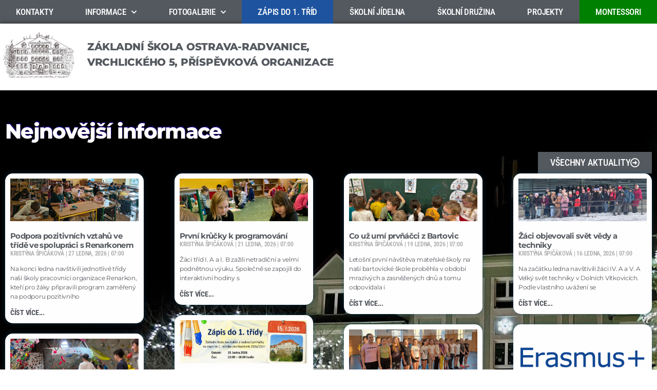

--- FILE ---
content_type: text/html; charset=utf-8
request_url: https://zsvrchlickeho.cz/
body_size: 18776
content:
<!DOCTYPE html>
<html lang="cs">
<head>
	<meta charset="UTF-8">
		<title>Základní škola Vrchlického &#8211; Základní škola Vrchlického, Ostrava-Radvanice</title>
<meta name='robots' content='max-image-preview:large' />
<link rel="alternate" type="application/rss+xml" title="Základní škola Vrchlického &raquo; RSS zdroj" href="https://zsvrchlickeho.cz/feed/" />
<link rel="alternate" type="application/rss+xml" title="Základní škola Vrchlického &raquo; RSS komentářů" href="https://zsvrchlickeho.cz/comments/feed/" />
<link rel="alternate" type="application/rss+xml" title="Základní škola Vrchlického &raquo; RSS komentářů pro Home" href="https://zsvrchlickeho.cz/home/feed/" />
<link rel="alternate" title="oEmbed (JSON)" type="application/json+oembed" href="https://zsvrchlickeho.cz/wp-json/oembed/1.0/embed?url=https%3A%2F%2Fzsvrchlickeho.cz%2F" />
<link rel="alternate" title="oEmbed (XML)" type="text/xml+oembed" href="https://zsvrchlickeho.cz/wp-json/oembed/1.0/embed?url=https%3A%2F%2Fzsvrchlickeho.cz%2F&#038;format=xml" />
<style id='wp-img-auto-sizes-contain-inline-css'>
img:is([sizes=auto i],[sizes^="auto," i]){contain-intrinsic-size:3000px 1500px}
/*# sourceURL=wp-img-auto-sizes-contain-inline-css */
</style>
<style id='wp-emoji-styles-inline-css'>

	img.wp-smiley, img.emoji {
		display: inline !important;
		border: none !important;
		box-shadow: none !important;
		height: 1em !important;
		width: 1em !important;
		margin: 0 0.07em !important;
		vertical-align: -0.1em !important;
		background: none !important;
		padding: 0 !important;
	}
/*# sourceURL=wp-emoji-styles-inline-css */
</style>
<style id='classic-theme-styles-inline-css'>
/*! This file is auto-generated */
.wp-block-button__link{color:#fff;background-color:#32373c;border-radius:9999px;box-shadow:none;text-decoration:none;padding:calc(.667em + 2px) calc(1.333em + 2px);font-size:1.125em}.wp-block-file__button{background:#32373c;color:#fff;text-decoration:none}
/*# sourceURL=/wp-includes/css/classic-themes.min.css */
</style>
<link rel='stylesheet' id='twentytwenty-style-css' href='https://zsvrchlickeho.cz/wp-content/themes/twentytwenty/style.css?ver=2.8' media='all' />
<style id='twentytwenty-style-inline-css'>
.color-accent,.color-accent-hover:hover,.color-accent-hover:focus,:root .has-accent-color,.has-drop-cap:not(:focus):first-letter,.wp-block-button.is-style-outline,a { color: #cd2653; }blockquote,.border-color-accent,.border-color-accent-hover:hover,.border-color-accent-hover:focus { border-color: #cd2653; }button,.button,.faux-button,.wp-block-button__link,.wp-block-file .wp-block-file__button,input[type="button"],input[type="reset"],input[type="submit"],.bg-accent,.bg-accent-hover:hover,.bg-accent-hover:focus,:root .has-accent-background-color,.comment-reply-link { background-color: #cd2653; }.fill-children-accent,.fill-children-accent * { fill: #cd2653; }body,.entry-title a,:root .has-primary-color { color: #000000; }:root .has-primary-background-color { background-color: #000000; }cite,figcaption,.wp-caption-text,.post-meta,.entry-content .wp-block-archives li,.entry-content .wp-block-categories li,.entry-content .wp-block-latest-posts li,.wp-block-latest-comments__comment-date,.wp-block-latest-posts__post-date,.wp-block-embed figcaption,.wp-block-image figcaption,.wp-block-pullquote cite,.comment-metadata,.comment-respond .comment-notes,.comment-respond .logged-in-as,.pagination .dots,.entry-content hr:not(.has-background),hr.styled-separator,:root .has-secondary-color { color: #6d6d6d; }:root .has-secondary-background-color { background-color: #6d6d6d; }pre,fieldset,input,textarea,table,table *,hr { border-color: #dcd7ca; }caption,code,code,kbd,samp,.wp-block-table.is-style-stripes tbody tr:nth-child(odd),:root .has-subtle-background-background-color { background-color: #dcd7ca; }.wp-block-table.is-style-stripes { border-bottom-color: #dcd7ca; }.wp-block-latest-posts.is-grid li { border-top-color: #dcd7ca; }:root .has-subtle-background-color { color: #dcd7ca; }body:not(.overlay-header) .primary-menu > li > a,body:not(.overlay-header) .primary-menu > li > .icon,.modal-menu a,.footer-menu a, .footer-widgets a:where(:not(.wp-block-button__link)),#site-footer .wp-block-button.is-style-outline,.wp-block-pullquote:before,.singular:not(.overlay-header) .entry-header a,.archive-header a,.header-footer-group .color-accent,.header-footer-group .color-accent-hover:hover { color: #cd2653; }.social-icons a,#site-footer button:not(.toggle),#site-footer .button,#site-footer .faux-button,#site-footer .wp-block-button__link,#site-footer .wp-block-file__button,#site-footer input[type="button"],#site-footer input[type="reset"],#site-footer input[type="submit"] { background-color: #cd2653; }.header-footer-group,body:not(.overlay-header) #site-header .toggle,.menu-modal .toggle { color: #000000; }body:not(.overlay-header) .primary-menu ul { background-color: #000000; }body:not(.overlay-header) .primary-menu > li > ul:after { border-bottom-color: #000000; }body:not(.overlay-header) .primary-menu ul ul:after { border-left-color: #000000; }.site-description,body:not(.overlay-header) .toggle-inner .toggle-text,.widget .post-date,.widget .rss-date,.widget_archive li,.widget_categories li,.widget cite,.widget_pages li,.widget_meta li,.widget_nav_menu li,.powered-by-wordpress,.footer-credits .privacy-policy,.to-the-top,.singular .entry-header .post-meta,.singular:not(.overlay-header) .entry-header .post-meta a { color: #6d6d6d; }.header-footer-group pre,.header-footer-group fieldset,.header-footer-group input,.header-footer-group textarea,.header-footer-group table,.header-footer-group table *,.footer-nav-widgets-wrapper,#site-footer,.menu-modal nav *,.footer-widgets-outer-wrapper,.footer-top { border-color: #dcd7ca; }.header-footer-group table caption,body:not(.overlay-header) .header-inner .toggle-wrapper::before { background-color: #dcd7ca; }
/*# sourceURL=twentytwenty-style-inline-css */
</style>
<link rel='stylesheet' id='twentytwenty-fonts-css' href='https://zsvrchlickeho.cz/wp-content/themes/twentytwenty/assets/css/font-inter.css?ver=2.8' media='all' />
<link rel='stylesheet' id='twentytwenty-print-style-css' href='https://zsvrchlickeho.cz/wp-content/themes/twentytwenty/print.css?ver=2.8' media='print' />
<link rel='stylesheet' id='elementor-icons-css' href='https://zsvrchlickeho.cz/wp-content/plugins/elementor/assets/lib/eicons/css/elementor-icons.min.css?ver=5.36.0' media='all' />
<link rel='stylesheet' id='elementor-frontend-css' href='https://zsvrchlickeho.cz/wp-content/plugins/elementor/assets/css/frontend.min.css?ver=3.28.3' media='all' />
<link rel='stylesheet' id='elementor-post-5-css' href='https://zsvrchlickeho.cz/wp-content/uploads/elementor/css/post-5.css?ver=1744201777' media='all' />
<link rel='stylesheet' id='widget-heading-css' href='https://zsvrchlickeho.cz/wp-content/plugins/elementor/assets/css/widget-heading.min.css?ver=3.28.3' media='all' />
<link rel='stylesheet' id='e-animation-shrink-css' href='https://zsvrchlickeho.cz/wp-content/plugins/elementor/assets/lib/animations/styles/e-animation-shrink.min.css?ver=3.28.3' media='all' />
<link rel='stylesheet' id='widget-posts-css' href='https://zsvrchlickeho.cz/wp-content/plugins/elementor-pro/assets/css/widget-posts.min.css?ver=3.26.1' media='all' />
<link rel='stylesheet' id='widget-image-css' href='https://zsvrchlickeho.cz/wp-content/plugins/elementor/assets/css/widget-image.min.css?ver=3.28.3' media='all' />
<link rel='stylesheet' id='widget-icon-list-css' href='https://zsvrchlickeho.cz/wp-content/plugins/elementor/assets/css/widget-icon-list.min.css?ver=3.28.3' media='all' />
<link rel='stylesheet' id='e-animation-fadeIn-css' href='https://zsvrchlickeho.cz/wp-content/plugins/elementor/assets/lib/animations/styles/fadeIn.min.css?ver=3.28.3' media='all' />
<link rel='stylesheet' id='swiper-css' href='https://zsvrchlickeho.cz/wp-content/plugins/elementor/assets/lib/swiper/v8/css/swiper.min.css?ver=8.4.5' media='all' />
<link rel='stylesheet' id='e-swiper-css' href='https://zsvrchlickeho.cz/wp-content/plugins/elementor/assets/css/conditionals/e-swiper.min.css?ver=3.28.3' media='all' />
<link rel='stylesheet' id='widget-media-carousel-css' href='https://zsvrchlickeho.cz/wp-content/plugins/elementor-pro/assets/css/widget-media-carousel.min.css?ver=3.26.1' media='all' />
<link rel='stylesheet' id='widget-carousel-module-base-css' href='https://zsvrchlickeho.cz/wp-content/plugins/elementor-pro/assets/css/widget-carousel-module-base.min.css?ver=3.26.1' media='all' />
<link rel='stylesheet' id='elementor-post-42-css' href='https://zsvrchlickeho.cz/wp-content/uploads/elementor/css/post-42.css?ver=1767782933' media='all' />
<link rel='stylesheet' id='elementor-gf-local-roboto-css' href='https://zsvrchlickeho.cz/wp-content/uploads/elementor/google-fonts/css/roboto.css?ver=1744187965' media='all' />
<link rel='stylesheet' id='elementor-gf-local-robotoslab-css' href='https://zsvrchlickeho.cz/wp-content/uploads/elementor/google-fonts/css/robotoslab.css?ver=1744187967' media='all' />
<link rel='stylesheet' id='elementor-gf-local-montserrat-css' href='https://zsvrchlickeho.cz/wp-content/uploads/elementor/google-fonts/css/montserrat.css?ver=1744187971' media='all' />
<link rel='stylesheet' id='elementor-gf-local-robotocondensed-css' href='https://zsvrchlickeho.cz/wp-content/uploads/elementor/google-fonts/css/robotocondensed.css?ver=1744187975' media='all' />
<link rel='stylesheet' id='elementor-icons-shared-0-css' href='https://zsvrchlickeho.cz/wp-content/plugins/elementor/assets/lib/font-awesome/css/fontawesome.min.css?ver=5.15.3' media='all' />
<link rel='stylesheet' id='elementor-icons-fa-regular-css' href='https://zsvrchlickeho.cz/wp-content/plugins/elementor/assets/lib/font-awesome/css/regular.min.css?ver=5.15.3' media='all' />
<link rel='stylesheet' id='elementor-icons-fa-solid-css' href='https://zsvrchlickeho.cz/wp-content/plugins/elementor/assets/lib/font-awesome/css/solid.min.css?ver=5.15.3' media='all' />
<script id="breeze-prefetch-js-extra">
var breeze_prefetch = {"local_url":"https://zsvrchlickeho.cz","ignore_remote_prefetch":"1","ignore_list":["wp-admin","wp-login.php"]};
//# sourceURL=breeze-prefetch-js-extra
</script>
<script src="https://zsvrchlickeho.cz/wp-content/plugins/breeze/assets/js/js-front-end/breeze-prefetch-links.min.js?ver=2.2.8" id="breeze-prefetch-js"></script>
<script src="https://zsvrchlickeho.cz/wp-content/themes/twentytwenty/assets/js/index.js?ver=2.8" id="twentytwenty-js-js" defer data-wp-strategy="defer"></script>
<link rel="https://api.w.org/" href="https://zsvrchlickeho.cz/wp-json/" /><link rel="alternate" title="JSON" type="application/json" href="https://zsvrchlickeho.cz/wp-json/wp/v2/pages/42" /><link rel="EditURI" type="application/rsd+xml" title="RSD" href="https://zsvrchlickeho.cz/xmlrpc.php?rsd" />
<meta name="generator" content="WordPress 6.9" />
<link rel="canonical" href="https://zsvrchlickeho.cz/" />
<link rel='shortlink' href='https://zsvrchlickeho.cz/' />
	<script>document.documentElement.className = document.documentElement.className.replace( 'no-js', 'js' );</script>
	<meta name="generator" content="Elementor 3.28.3; features: additional_custom_breakpoints, e_local_google_fonts; settings: css_print_method-external, google_font-enabled, font_display-auto">
			<style>
				.e-con.e-parent:nth-of-type(n+4):not(.e-lazyloaded):not(.e-no-lazyload),
				.e-con.e-parent:nth-of-type(n+4):not(.e-lazyloaded):not(.e-no-lazyload) * {
					background-image: none !important;
				}
				@media screen and (max-height: 1024px) {
					.e-con.e-parent:nth-of-type(n+3):not(.e-lazyloaded):not(.e-no-lazyload),
					.e-con.e-parent:nth-of-type(n+3):not(.e-lazyloaded):not(.e-no-lazyload) * {
						background-image: none !important;
					}
				}
				@media screen and (max-height: 640px) {
					.e-con.e-parent:nth-of-type(n+2):not(.e-lazyloaded):not(.e-no-lazyload),
					.e-con.e-parent:nth-of-type(n+2):not(.e-lazyloaded):not(.e-no-lazyload) * {
						background-image: none !important;
					}
				}
			</style>
			<link rel="icon" href="https://zsvrchlickeho.cz/wp-content/uploads/2021/08/cropped-logo-1-32x32.png" sizes="32x32" />
<link rel="icon" href="https://zsvrchlickeho.cz/wp-content/uploads/2021/08/cropped-logo-1-192x192.png" sizes="192x192" />
<link rel="apple-touch-icon" href="https://zsvrchlickeho.cz/wp-content/uploads/2021/08/cropped-logo-1-180x180.png" />
<meta name="msapplication-TileImage" content="https://zsvrchlickeho.cz/wp-content/uploads/2021/08/cropped-logo-1-270x270.png" />
	<meta name="viewport" content="width=device-width, initial-scale=1.0, viewport-fit=cover" /><style id='wp-block-paragraph-inline-css'>
.is-small-text{font-size:.875em}.is-regular-text{font-size:1em}.is-large-text{font-size:2.25em}.is-larger-text{font-size:3em}.has-drop-cap:not(:focus):first-letter{float:left;font-size:8.4em;font-style:normal;font-weight:100;line-height:.68;margin:.05em .1em 0 0;text-transform:uppercase}body.rtl .has-drop-cap:not(:focus):first-letter{float:none;margin-left:.1em}p.has-drop-cap.has-background{overflow:hidden}:root :where(p.has-background){padding:1.25em 2.375em}:where(p.has-text-color:not(.has-link-color)) a{color:inherit}p.has-text-align-left[style*="writing-mode:vertical-lr"],p.has-text-align-right[style*="writing-mode:vertical-rl"]{rotate:180deg}
/*# sourceURL=https://zsvrchlickeho.cz/wp-includes/blocks/paragraph/style.min.css */
</style>
<style id='global-styles-inline-css'>
:root{--wp--preset--aspect-ratio--square: 1;--wp--preset--aspect-ratio--4-3: 4/3;--wp--preset--aspect-ratio--3-4: 3/4;--wp--preset--aspect-ratio--3-2: 3/2;--wp--preset--aspect-ratio--2-3: 2/3;--wp--preset--aspect-ratio--16-9: 16/9;--wp--preset--aspect-ratio--9-16: 9/16;--wp--preset--color--black: #000000;--wp--preset--color--cyan-bluish-gray: #abb8c3;--wp--preset--color--white: #ffffff;--wp--preset--color--pale-pink: #f78da7;--wp--preset--color--vivid-red: #cf2e2e;--wp--preset--color--luminous-vivid-orange: #ff6900;--wp--preset--color--luminous-vivid-amber: #fcb900;--wp--preset--color--light-green-cyan: #7bdcb5;--wp--preset--color--vivid-green-cyan: #00d084;--wp--preset--color--pale-cyan-blue: #8ed1fc;--wp--preset--color--vivid-cyan-blue: #0693e3;--wp--preset--color--vivid-purple: #9b51e0;--wp--preset--color--accent: #cd2653;--wp--preset--color--primary: #000000;--wp--preset--color--secondary: #6d6d6d;--wp--preset--color--subtle-background: #dcd7ca;--wp--preset--color--background: #f5efe0;--wp--preset--gradient--vivid-cyan-blue-to-vivid-purple: linear-gradient(135deg,rgb(6,147,227) 0%,rgb(155,81,224) 100%);--wp--preset--gradient--light-green-cyan-to-vivid-green-cyan: linear-gradient(135deg,rgb(122,220,180) 0%,rgb(0,208,130) 100%);--wp--preset--gradient--luminous-vivid-amber-to-luminous-vivid-orange: linear-gradient(135deg,rgb(252,185,0) 0%,rgb(255,105,0) 100%);--wp--preset--gradient--luminous-vivid-orange-to-vivid-red: linear-gradient(135deg,rgb(255,105,0) 0%,rgb(207,46,46) 100%);--wp--preset--gradient--very-light-gray-to-cyan-bluish-gray: linear-gradient(135deg,rgb(238,238,238) 0%,rgb(169,184,195) 100%);--wp--preset--gradient--cool-to-warm-spectrum: linear-gradient(135deg,rgb(74,234,220) 0%,rgb(151,120,209) 20%,rgb(207,42,186) 40%,rgb(238,44,130) 60%,rgb(251,105,98) 80%,rgb(254,248,76) 100%);--wp--preset--gradient--blush-light-purple: linear-gradient(135deg,rgb(255,206,236) 0%,rgb(152,150,240) 100%);--wp--preset--gradient--blush-bordeaux: linear-gradient(135deg,rgb(254,205,165) 0%,rgb(254,45,45) 50%,rgb(107,0,62) 100%);--wp--preset--gradient--luminous-dusk: linear-gradient(135deg,rgb(255,203,112) 0%,rgb(199,81,192) 50%,rgb(65,88,208) 100%);--wp--preset--gradient--pale-ocean: linear-gradient(135deg,rgb(255,245,203) 0%,rgb(182,227,212) 50%,rgb(51,167,181) 100%);--wp--preset--gradient--electric-grass: linear-gradient(135deg,rgb(202,248,128) 0%,rgb(113,206,126) 100%);--wp--preset--gradient--midnight: linear-gradient(135deg,rgb(2,3,129) 0%,rgb(40,116,252) 100%);--wp--preset--font-size--small: 18px;--wp--preset--font-size--medium: 20px;--wp--preset--font-size--large: 26.25px;--wp--preset--font-size--x-large: 42px;--wp--preset--font-size--normal: 21px;--wp--preset--font-size--larger: 32px;--wp--preset--spacing--20: 0.44rem;--wp--preset--spacing--30: 0.67rem;--wp--preset--spacing--40: 1rem;--wp--preset--spacing--50: 1.5rem;--wp--preset--spacing--60: 2.25rem;--wp--preset--spacing--70: 3.38rem;--wp--preset--spacing--80: 5.06rem;--wp--preset--shadow--natural: 6px 6px 9px rgba(0, 0, 0, 0.2);--wp--preset--shadow--deep: 12px 12px 50px rgba(0, 0, 0, 0.4);--wp--preset--shadow--sharp: 6px 6px 0px rgba(0, 0, 0, 0.2);--wp--preset--shadow--outlined: 6px 6px 0px -3px rgb(255, 255, 255), 6px 6px rgb(0, 0, 0);--wp--preset--shadow--crisp: 6px 6px 0px rgb(0, 0, 0);}:where(.is-layout-flex){gap: 0.5em;}:where(.is-layout-grid){gap: 0.5em;}body .is-layout-flex{display: flex;}.is-layout-flex{flex-wrap: wrap;align-items: center;}.is-layout-flex > :is(*, div){margin: 0;}body .is-layout-grid{display: grid;}.is-layout-grid > :is(*, div){margin: 0;}:where(.wp-block-columns.is-layout-flex){gap: 2em;}:where(.wp-block-columns.is-layout-grid){gap: 2em;}:where(.wp-block-post-template.is-layout-flex){gap: 1.25em;}:where(.wp-block-post-template.is-layout-grid){gap: 1.25em;}.has-black-color{color: var(--wp--preset--color--black) !important;}.has-cyan-bluish-gray-color{color: var(--wp--preset--color--cyan-bluish-gray) !important;}.has-white-color{color: var(--wp--preset--color--white) !important;}.has-pale-pink-color{color: var(--wp--preset--color--pale-pink) !important;}.has-vivid-red-color{color: var(--wp--preset--color--vivid-red) !important;}.has-luminous-vivid-orange-color{color: var(--wp--preset--color--luminous-vivid-orange) !important;}.has-luminous-vivid-amber-color{color: var(--wp--preset--color--luminous-vivid-amber) !important;}.has-light-green-cyan-color{color: var(--wp--preset--color--light-green-cyan) !important;}.has-vivid-green-cyan-color{color: var(--wp--preset--color--vivid-green-cyan) !important;}.has-pale-cyan-blue-color{color: var(--wp--preset--color--pale-cyan-blue) !important;}.has-vivid-cyan-blue-color{color: var(--wp--preset--color--vivid-cyan-blue) !important;}.has-vivid-purple-color{color: var(--wp--preset--color--vivid-purple) !important;}.has-black-background-color{background-color: var(--wp--preset--color--black) !important;}.has-cyan-bluish-gray-background-color{background-color: var(--wp--preset--color--cyan-bluish-gray) !important;}.has-white-background-color{background-color: var(--wp--preset--color--white) !important;}.has-pale-pink-background-color{background-color: var(--wp--preset--color--pale-pink) !important;}.has-vivid-red-background-color{background-color: var(--wp--preset--color--vivid-red) !important;}.has-luminous-vivid-orange-background-color{background-color: var(--wp--preset--color--luminous-vivid-orange) !important;}.has-luminous-vivid-amber-background-color{background-color: var(--wp--preset--color--luminous-vivid-amber) !important;}.has-light-green-cyan-background-color{background-color: var(--wp--preset--color--light-green-cyan) !important;}.has-vivid-green-cyan-background-color{background-color: var(--wp--preset--color--vivid-green-cyan) !important;}.has-pale-cyan-blue-background-color{background-color: var(--wp--preset--color--pale-cyan-blue) !important;}.has-vivid-cyan-blue-background-color{background-color: var(--wp--preset--color--vivid-cyan-blue) !important;}.has-vivid-purple-background-color{background-color: var(--wp--preset--color--vivid-purple) !important;}.has-black-border-color{border-color: var(--wp--preset--color--black) !important;}.has-cyan-bluish-gray-border-color{border-color: var(--wp--preset--color--cyan-bluish-gray) !important;}.has-white-border-color{border-color: var(--wp--preset--color--white) !important;}.has-pale-pink-border-color{border-color: var(--wp--preset--color--pale-pink) !important;}.has-vivid-red-border-color{border-color: var(--wp--preset--color--vivid-red) !important;}.has-luminous-vivid-orange-border-color{border-color: var(--wp--preset--color--luminous-vivid-orange) !important;}.has-luminous-vivid-amber-border-color{border-color: var(--wp--preset--color--luminous-vivid-amber) !important;}.has-light-green-cyan-border-color{border-color: var(--wp--preset--color--light-green-cyan) !important;}.has-vivid-green-cyan-border-color{border-color: var(--wp--preset--color--vivid-green-cyan) !important;}.has-pale-cyan-blue-border-color{border-color: var(--wp--preset--color--pale-cyan-blue) !important;}.has-vivid-cyan-blue-border-color{border-color: var(--wp--preset--color--vivid-cyan-blue) !important;}.has-vivid-purple-border-color{border-color: var(--wp--preset--color--vivid-purple) !important;}.has-vivid-cyan-blue-to-vivid-purple-gradient-background{background: var(--wp--preset--gradient--vivid-cyan-blue-to-vivid-purple) !important;}.has-light-green-cyan-to-vivid-green-cyan-gradient-background{background: var(--wp--preset--gradient--light-green-cyan-to-vivid-green-cyan) !important;}.has-luminous-vivid-amber-to-luminous-vivid-orange-gradient-background{background: var(--wp--preset--gradient--luminous-vivid-amber-to-luminous-vivid-orange) !important;}.has-luminous-vivid-orange-to-vivid-red-gradient-background{background: var(--wp--preset--gradient--luminous-vivid-orange-to-vivid-red) !important;}.has-very-light-gray-to-cyan-bluish-gray-gradient-background{background: var(--wp--preset--gradient--very-light-gray-to-cyan-bluish-gray) !important;}.has-cool-to-warm-spectrum-gradient-background{background: var(--wp--preset--gradient--cool-to-warm-spectrum) !important;}.has-blush-light-purple-gradient-background{background: var(--wp--preset--gradient--blush-light-purple) !important;}.has-blush-bordeaux-gradient-background{background: var(--wp--preset--gradient--blush-bordeaux) !important;}.has-luminous-dusk-gradient-background{background: var(--wp--preset--gradient--luminous-dusk) !important;}.has-pale-ocean-gradient-background{background: var(--wp--preset--gradient--pale-ocean) !important;}.has-electric-grass-gradient-background{background: var(--wp--preset--gradient--electric-grass) !important;}.has-midnight-gradient-background{background: var(--wp--preset--gradient--midnight) !important;}.has-small-font-size{font-size: var(--wp--preset--font-size--small) !important;}.has-medium-font-size{font-size: var(--wp--preset--font-size--medium) !important;}.has-large-font-size{font-size: var(--wp--preset--font-size--large) !important;}.has-x-large-font-size{font-size: var(--wp--preset--font-size--x-large) !important;}
/*# sourceURL=global-styles-inline-css */
</style>
<link rel='stylesheet' id='elementor-post-96-css' href='https://zsvrchlickeho.cz/wp-content/uploads/elementor/css/post-96.css?ver=1766043599' media='all' />
<link rel='stylesheet' id='widget-nav-menu-css' href='https://zsvrchlickeho.cz/wp-content/plugins/elementor-pro/assets/css/widget-nav-menu.min.css?ver=3.26.1' media='all' />
<link rel='stylesheet' id='elementor-post-99-css' href='https://zsvrchlickeho.cz/wp-content/uploads/elementor/css/post-99.css?ver=1760901456' media='all' />
</head>
<body class="home wp-singular page-template page-template-elementor_canvas page page-id-42 wp-custom-logo wp-embed-responsive wp-theme-twentytwenty singular enable-search-modal missing-post-thumbnail has-no-pagination not-showing-comments show-avatars elementor_canvas footer-top-visible elementor-default elementor-template-canvas elementor-kit-5 elementor-page elementor-page-42">
	<a class="skip-link screen-reader-text" href="#site-content">Přejít k obsahu</a>		<div data-elementor-type="wp-page" data-elementor-id="42" class="elementor elementor-42" data-elementor-post-type="page">
						<section class="elementor-section elementor-top-section elementor-element elementor-element-1025b86 elementor-section-full_width elementor-section-height-default elementor-section-height-default" data-id="1025b86" data-element_type="section">
						<div class="elementor-container elementor-column-gap-default">
					<div class="elementor-column elementor-col-100 elementor-top-column elementor-element elementor-element-b765787" data-id="b765787" data-element_type="column">
			<div class="elementor-widget-wrap elementor-element-populated">
						<div class="elementor-element elementor-element-4e98533 elementor-widget elementor-widget-template" data-id="4e98533" data-element_type="widget" data-widget_type="template.default">
				<div class="elementor-widget-container">
							<div class="elementor-template">
					<div data-elementor-type="page" data-elementor-id="96" class="elementor elementor-96" data-elementor-post-type="elementor_library">
						<section class="elementor-section elementor-top-section elementor-element elementor-element-25a3a725 elementor-section-boxed elementor-section-height-default elementor-section-height-default" data-id="25a3a725" data-element_type="section" data-settings="{&quot;background_background&quot;:&quot;classic&quot;}">
						<div class="elementor-container elementor-column-gap-default">
					<div class="elementor-column elementor-col-100 elementor-top-column elementor-element elementor-element-555d62b7" data-id="555d62b7" data-element_type="column">
			<div class="elementor-widget-wrap elementor-element-populated">
						<div class="elementor-element elementor-element-70f84c20 elementor-nav-menu__align-justify elementor-nav-menu--dropdown-tablet elementor-nav-menu__text-align-aside elementor-nav-menu--toggle elementor-nav-menu--burger elementor-widget elementor-widget-nav-menu" data-id="70f84c20" data-element_type="widget" data-settings="{&quot;submenu_icon&quot;:{&quot;value&quot;:&quot;&lt;i class=\&quot;fas fa-chevron-down\&quot;&gt;&lt;\/i&gt;&quot;,&quot;library&quot;:&quot;fa-solid&quot;},&quot;layout&quot;:&quot;horizontal&quot;,&quot;toggle&quot;:&quot;burger&quot;}" data-widget_type="nav-menu.default">
				<div class="elementor-widget-container">
								<nav aria-label="Menu" class="elementor-nav-menu--main elementor-nav-menu__container elementor-nav-menu--layout-horizontal e--pointer-underline e--animation-fade">
				<ul id="menu-1-70f84c20" class="elementor-nav-menu"><li class="menu-item menu-item-type-post_type menu-item-object-page menu-item-385"><a href="https://zsvrchlickeho.cz/kontakty/" class="elementor-item">KONTAKTY</a></li>
<li class="menu-item menu-item-type-custom menu-item-object-custom menu-item-has-children menu-item-397"><a class="elementor-item">INFORMACE</a>
<ul class="sub-menu elementor-nav-menu--dropdown">
	<li class="menu-item menu-item-type-post_type menu-item-object-page menu-item-387"><a href="https://zsvrchlickeho.cz/organizace-skolniho-roku/" class="elementor-sub-item">Organizace školního roku</a></li>
	<li class="menu-item menu-item-type-post_type menu-item-object-page menu-item-378"><a href="https://zsvrchlickeho.cz/dokumenty-ke-stazeni/" class="elementor-sub-item">Dokumenty ke stažení</a></li>
	<li class="menu-item menu-item-type-post_type menu-item-object-page menu-item-389"><a href="https://zsvrchlickeho.cz/povinne-zverejnovane-informace/" class="elementor-sub-item">Povinně zveřejňované informace</a></li>
	<li class="menu-item menu-item-type-post_type menu-item-object-page menu-item-388"><a href="https://zsvrchlickeho.cz/pedagogicky-sbor/" class="elementor-sub-item">Pedagogický sbor</a></li>
	<li class="menu-item menu-item-type-post_type menu-item-object-page menu-item-3153"><a href="https://zsvrchlickeho.cz/pronajem-telocvicny/" class="elementor-sub-item">Pronájem prostor školy</a></li>
	<li class="menu-item menu-item-type-post_type menu-item-object-page menu-item-6077"><a href="https://zsvrchlickeho.cz/hriste-otevrene-verejnosti/" class="elementor-sub-item">Hřiště otevřené veřejnosti</a></li>
	<li class="menu-item menu-item-type-post_type menu-item-object-page menu-item-14353"><a href="https://zsvrchlickeho.cz/zakovsky-parlament/" class="elementor-sub-item">Žákovský parlament</a></li>
	<li class="menu-item menu-item-type-post_type menu-item-object-page menu-item-396"><a href="https://zsvrchlickeho.cz/skolska-rada/" class="elementor-sub-item">Školská rada</a></li>
	<li class="menu-item menu-item-type-post_type menu-item-object-page menu-item-14239"><a href="https://zsvrchlickeho.cz/ochrana-oznamovatelu/" class="elementor-sub-item">Ochrana Oznamovatelů</a></li>
	<li class="menu-item menu-item-type-post_type menu-item-object-page menu-item-384"><a href="https://zsvrchlickeho.cz/historie/" class="elementor-sub-item">Historie</a></li>
	<li class="menu-item menu-item-type-custom menu-item-object-custom menu-item-21460"><a href="https://zsvrchlickeho.cz/wp-content/uploads/2026/01/Nabidka-pracovniho-mista-ucitel.docx" class="elementor-sub-item">Nabídka pracovního místa</a></li>
</ul>
</li>
<li class="menu-item menu-item-type-custom menu-item-object-custom menu-item-has-children menu-item-398"><a class="elementor-item">FOTOGALERIE</a>
<ul class="sub-menu elementor-nav-menu--dropdown">
	<li class="menu-item menu-item-type-post_type menu-item-object-page menu-item-383"><a href="https://zsvrchlickeho.cz/fotogalerie-budova-vrchlickeho/" class="elementor-sub-item">Fotogalerie – budova Vrchlického</a></li>
	<li class="menu-item menu-item-type-post_type menu-item-object-page menu-item-381"><a href="https://zsvrchlickeho.cz/fotogalerie-budova-havlaskova/" class="elementor-sub-item">Fotogalerie – budova Havláskova</a></li>
	<li class="menu-item menu-item-type-post_type menu-item-object-page menu-item-382"><a href="https://zsvrchlickeho.cz/fotogalerie-budova-trnkovecka/" class="elementor-sub-item">Fotogalerie – budova Trnkovecká</a></li>
	<li class="menu-item menu-item-type-post_type menu-item-object-page menu-item-380"><a href="https://zsvrchlickeho.cz/fotogalerie-budova-bartovicka/" class="elementor-sub-item">Fotogalerie – budova Bartovická</a></li>
</ul>
</li>
<li class="menu-item menu-item-type-post_type menu-item-object-post menu-item-20890"><a href="https://zsvrchlickeho.cz/2026/01/zapis-do-1-trid-15-ledna-2026/" class="elementor-item">ZÁPIS DO 1. TŘÍD</a></li>
<li class="menu-item menu-item-type-post_type menu-item-object-page menu-item-394"><a href="https://zsvrchlickeho.cz/skolni-jidelna/" class="elementor-item">ŠKOLNÍ JÍDELNA</a></li>
<li class="menu-item menu-item-type-post_type menu-item-object-page menu-item-393"><a href="https://zsvrchlickeho.cz/skolni-druzina/" class="elementor-item">ŠKOLNÍ DRUŽINA</a></li>
<li class="menu-item menu-item-type-post_type menu-item-object-page menu-item-391"><a href="https://zsvrchlickeho.cz/projekty/" class="elementor-item">PROJEKTY</a></li>
<li class="menu-item menu-item-type-custom menu-item-object-custom menu-item-21196"><a href="https://montessoriradvanice.cz" class="elementor-item">MONTESSORI</a></li>
</ul>			</nav>
					<div class="elementor-menu-toggle" role="button" tabindex="0" aria-label="Menu Toggle" aria-expanded="false">
			<i aria-hidden="true" role="presentation" class="elementor-menu-toggle__icon--open eicon-menu-bar"></i><i aria-hidden="true" role="presentation" class="elementor-menu-toggle__icon--close eicon-close"></i>		</div>
					<nav class="elementor-nav-menu--dropdown elementor-nav-menu__container" aria-hidden="true">
				<ul id="menu-2-70f84c20" class="elementor-nav-menu"><li class="menu-item menu-item-type-post_type menu-item-object-page menu-item-385"><a href="https://zsvrchlickeho.cz/kontakty/" class="elementor-item" tabindex="-1">KONTAKTY</a></li>
<li class="menu-item menu-item-type-custom menu-item-object-custom menu-item-has-children menu-item-397"><a class="elementor-item" tabindex="-1">INFORMACE</a>
<ul class="sub-menu elementor-nav-menu--dropdown">
	<li class="menu-item menu-item-type-post_type menu-item-object-page menu-item-387"><a href="https://zsvrchlickeho.cz/organizace-skolniho-roku/" class="elementor-sub-item" tabindex="-1">Organizace školního roku</a></li>
	<li class="menu-item menu-item-type-post_type menu-item-object-page menu-item-378"><a href="https://zsvrchlickeho.cz/dokumenty-ke-stazeni/" class="elementor-sub-item" tabindex="-1">Dokumenty ke stažení</a></li>
	<li class="menu-item menu-item-type-post_type menu-item-object-page menu-item-389"><a href="https://zsvrchlickeho.cz/povinne-zverejnovane-informace/" class="elementor-sub-item" tabindex="-1">Povinně zveřejňované informace</a></li>
	<li class="menu-item menu-item-type-post_type menu-item-object-page menu-item-388"><a href="https://zsvrchlickeho.cz/pedagogicky-sbor/" class="elementor-sub-item" tabindex="-1">Pedagogický sbor</a></li>
	<li class="menu-item menu-item-type-post_type menu-item-object-page menu-item-3153"><a href="https://zsvrchlickeho.cz/pronajem-telocvicny/" class="elementor-sub-item" tabindex="-1">Pronájem prostor školy</a></li>
	<li class="menu-item menu-item-type-post_type menu-item-object-page menu-item-6077"><a href="https://zsvrchlickeho.cz/hriste-otevrene-verejnosti/" class="elementor-sub-item" tabindex="-1">Hřiště otevřené veřejnosti</a></li>
	<li class="menu-item menu-item-type-post_type menu-item-object-page menu-item-14353"><a href="https://zsvrchlickeho.cz/zakovsky-parlament/" class="elementor-sub-item" tabindex="-1">Žákovský parlament</a></li>
	<li class="menu-item menu-item-type-post_type menu-item-object-page menu-item-396"><a href="https://zsvrchlickeho.cz/skolska-rada/" class="elementor-sub-item" tabindex="-1">Školská rada</a></li>
	<li class="menu-item menu-item-type-post_type menu-item-object-page menu-item-14239"><a href="https://zsvrchlickeho.cz/ochrana-oznamovatelu/" class="elementor-sub-item" tabindex="-1">Ochrana Oznamovatelů</a></li>
	<li class="menu-item menu-item-type-post_type menu-item-object-page menu-item-384"><a href="https://zsvrchlickeho.cz/historie/" class="elementor-sub-item" tabindex="-1">Historie</a></li>
	<li class="menu-item menu-item-type-custom menu-item-object-custom menu-item-21460"><a href="https://zsvrchlickeho.cz/wp-content/uploads/2026/01/Nabidka-pracovniho-mista-ucitel.docx" class="elementor-sub-item" tabindex="-1">Nabídka pracovního místa</a></li>
</ul>
</li>
<li class="menu-item menu-item-type-custom menu-item-object-custom menu-item-has-children menu-item-398"><a class="elementor-item" tabindex="-1">FOTOGALERIE</a>
<ul class="sub-menu elementor-nav-menu--dropdown">
	<li class="menu-item menu-item-type-post_type menu-item-object-page menu-item-383"><a href="https://zsvrchlickeho.cz/fotogalerie-budova-vrchlickeho/" class="elementor-sub-item" tabindex="-1">Fotogalerie – budova Vrchlického</a></li>
	<li class="menu-item menu-item-type-post_type menu-item-object-page menu-item-381"><a href="https://zsvrchlickeho.cz/fotogalerie-budova-havlaskova/" class="elementor-sub-item" tabindex="-1">Fotogalerie – budova Havláskova</a></li>
	<li class="menu-item menu-item-type-post_type menu-item-object-page menu-item-382"><a href="https://zsvrchlickeho.cz/fotogalerie-budova-trnkovecka/" class="elementor-sub-item" tabindex="-1">Fotogalerie – budova Trnkovecká</a></li>
	<li class="menu-item menu-item-type-post_type menu-item-object-page menu-item-380"><a href="https://zsvrchlickeho.cz/fotogalerie-budova-bartovicka/" class="elementor-sub-item" tabindex="-1">Fotogalerie – budova Bartovická</a></li>
</ul>
</li>
<li class="menu-item menu-item-type-post_type menu-item-object-post menu-item-20890"><a href="https://zsvrchlickeho.cz/2026/01/zapis-do-1-trid-15-ledna-2026/" class="elementor-item" tabindex="-1">ZÁPIS DO 1. TŘÍD</a></li>
<li class="menu-item menu-item-type-post_type menu-item-object-page menu-item-394"><a href="https://zsvrchlickeho.cz/skolni-jidelna/" class="elementor-item" tabindex="-1">ŠKOLNÍ JÍDELNA</a></li>
<li class="menu-item menu-item-type-post_type menu-item-object-page menu-item-393"><a href="https://zsvrchlickeho.cz/skolni-druzina/" class="elementor-item" tabindex="-1">ŠKOLNÍ DRUŽINA</a></li>
<li class="menu-item menu-item-type-post_type menu-item-object-page menu-item-391"><a href="https://zsvrchlickeho.cz/projekty/" class="elementor-item" tabindex="-1">PROJEKTY</a></li>
<li class="menu-item menu-item-type-custom menu-item-object-custom menu-item-21196"><a href="https://montessoriradvanice.cz" class="elementor-item" tabindex="-1">MONTESSORI</a></li>
</ul>			</nav>
						</div>
				</div>
					</div>
		</div>
					</div>
		</section>
				<section class="elementor-section elementor-top-section elementor-element elementor-element-6287761f elementor-section-boxed elementor-section-height-default elementor-section-height-default" data-id="6287761f" data-element_type="section">
						<div class="elementor-container elementor-column-gap-default">
					<div class="elementor-column elementor-col-100 elementor-top-column elementor-element elementor-element-7cff4d1f" data-id="7cff4d1f" data-element_type="column">
			<div class="elementor-widget-wrap elementor-element-populated">
						<div class="elementor-element elementor-element-73802fc6 elementor-widget__width-auto elementor-widget elementor-widget-image" data-id="73802fc6" data-element_type="widget" data-widget_type="image.default">
				<div class="elementor-widget-container">
																<a href="http://www.zsvrchlickeho.cz">
							<img decoding="async" src="https://zsvrchlickeho.cz/wp-content/uploads/elementor/thumbs/logo-1-r43hxwiptsc2dxuhre5mfrm68g2vacbmox9xltazxk.png" title="logo-1" alt="logo-1" loading="lazy" />								</a>
															</div>
				</div>
				<div class="elementor-element elementor-element-6f4de03b elementor-widget__width-auto elementor-widget elementor-widget-text-editor" data-id="6f4de03b" data-element_type="widget" data-widget_type="text-editor.default">
				<div class="elementor-widget-container">
									<p>Základní škola Ostrava-Radvanice, <br />Vrchlického 5, příspěvková organizace</p>								</div>
				</div>
					</div>
		</div>
					</div>
		</section>
				</div>
				</div>
						</div>
				</div>
					</div>
		</div>
					</div>
		</section>
				<section class="elementor-section elementor-top-section elementor-element elementor-element-406dd32c elementor-section-boxed elementor-section-height-default elementor-section-height-default" data-id="406dd32c" data-element_type="section" data-settings="{&quot;background_background&quot;:&quot;classic&quot;}">
							<div class="elementor-background-overlay"></div>
							<div class="elementor-container elementor-column-gap-default">
					<div class="elementor-column elementor-col-100 elementor-top-column elementor-element elementor-element-71f2e4d0" data-id="71f2e4d0" data-element_type="column">
			<div class="elementor-widget-wrap elementor-element-populated">
						<div class="elementor-element elementor-element-4924f79f elementor-widget elementor-widget-heading" data-id="4924f79f" data-element_type="widget" data-widget_type="heading.default">
				<div class="elementor-widget-container">
					<h2 class="elementor-heading-title elementor-size-default">Nejnovější informace</h2>				</div>
				</div>
				<div class="elementor-element elementor-element-bd3bcea elementor-align-right elementor-widget elementor-widget-button" data-id="bd3bcea" data-element_type="widget" data-widget_type="button.default">
				<div class="elementor-widget-container">
									<div class="elementor-button-wrapper">
					<a class="elementor-button elementor-button-link elementor-size-sm elementor-animation-shrink" href="http://www.zsvrchlickeho.cz/archiv-aktualit">
						<span class="elementor-button-content-wrapper">
						<span class="elementor-button-icon">
				<i aria-hidden="true" class="far fa-arrow-alt-circle-right"></i>			</span>
									<span class="elementor-button-text">Všechny aktuality</span>
					</span>
					</a>
				</div>
								</div>
				</div>
				<div class="elementor-element elementor-element-1f246314 elementor-grid-4 elementor-posts--align-left elementor-grid-tablet-2 elementor-grid-mobile-1 elementor-posts--thumbnail-top elementor-widget elementor-widget-posts" data-id="1f246314" data-element_type="widget" data-settings="{&quot;classic_columns&quot;:&quot;4&quot;,&quot;classic_row_gap&quot;:{&quot;unit&quot;:&quot;px&quot;,&quot;size&quot;:20,&quot;sizes&quot;:[]},&quot;classic_masonry&quot;:&quot;yes&quot;,&quot;classic_columns_tablet&quot;:&quot;2&quot;,&quot;classic_columns_mobile&quot;:&quot;1&quot;,&quot;classic_row_gap_tablet&quot;:{&quot;unit&quot;:&quot;px&quot;,&quot;size&quot;:&quot;&quot;,&quot;sizes&quot;:[]},&quot;classic_row_gap_mobile&quot;:{&quot;unit&quot;:&quot;px&quot;,&quot;size&quot;:&quot;&quot;,&quot;sizes&quot;:[]}}" data-widget_type="posts.classic">
				<div class="elementor-widget-container">
							<div class="elementor-posts-container elementor-posts elementor-posts--skin-classic elementor-grid">
				<article class="elementor-post elementor-grid-item post-21473 post type-post status-publish format-standard has-post-thumbnail hentry category-akt-bartovicka category-hlavni-aktuality">
				<a class="elementor-post__thumbnail__link" href="https://zsvrchlickeho.cz/2026/01/podpora-pozitivnich-vztahu-ve-tride-ve-spolupraci-s-renarkonem/" tabindex="-1" >
			<div class="elementor-post__thumbnail"><img fetchpriority="high" decoding="async" width="2560" height="853" src="https://zsvrchlickeho.cz/wp-content/uploads/2026/01/IMG_20260122_112225277_HDR-scaled-e1769515457436.jpg" class="attachment-medium size-medium wp-image-21476" alt="" srcset="https://zsvrchlickeho.cz/wp-content/uploads/2026/01/IMG_20260122_112225277_HDR-scaled-e1769515457436.jpg 2560w, https://zsvrchlickeho.cz/wp-content/uploads/2026/01/IMG_20260122_112225277_HDR-scaled-e1769515457436-1536x512.jpg 1536w, https://zsvrchlickeho.cz/wp-content/uploads/2026/01/IMG_20260122_112225277_HDR-scaled-e1769515457436-2048x682.jpg 2048w, https://zsvrchlickeho.cz/wp-content/uploads/2026/01/IMG_20260122_112225277_HDR-scaled-e1769515457436-1200x400.jpg 1200w, https://zsvrchlickeho.cz/wp-content/uploads/2026/01/IMG_20260122_112225277_HDR-scaled-e1769515457436-1980x660.jpg 1980w, https://zsvrchlickeho.cz/wp-content/uploads/2026/01/IMG_20260122_112225277_HDR-scaled-e1769515457436-768x256.jpg 768w" sizes="(max-width: 2560px) 100vw, 2560px" /></div>
		</a>
				<div class="elementor-post__text">
				<h3 class="elementor-post__title">
			<a href="https://zsvrchlickeho.cz/2026/01/podpora-pozitivnich-vztahu-ve-tride-ve-spolupraci-s-renarkonem/" >
				Podpora pozitivních vztahů ve třídě ve spolupráci s Renarkonem			</a>
		</h3>
				<div class="elementor-post__meta-data">
					<span class="elementor-post-author">
			Kristýna Špičáková		</span>
				<span class="elementor-post-date">
			27 ledna, 2026		</span>
				<span class="elementor-post-time">
			07:00		</span>
				</div>
				<div class="elementor-post__excerpt">
			<p>Na konci ledna navštívili jednotlivé třídy naší školy pracovníci organizace Renarkon, kteří pro žáky připravili program zaměřený na podporu pozitivního</p>
		</div>
		
		<a class="elementor-post__read-more" href="https://zsvrchlickeho.cz/2026/01/podpora-pozitivnich-vztahu-ve-tride-ve-spolupraci-s-renarkonem/" aria-label="Read more about Podpora pozitivních vztahů ve třídě ve spolupráci s Renarkonem" tabindex="-1" >
			číst více...		</a>

				</div>
				</article>
				<article class="elementor-post elementor-grid-item post-21313 post type-post status-publish format-standard has-post-thumbnail hentry category-akt-havlaskova category-hlavni-aktuality">
				<a class="elementor-post__thumbnail__link" href="https://zsvrchlickeho.cz/2026/01/prvni-krucky-k-programovani/" tabindex="-1" >
			<div class="elementor-post__thumbnail"><img decoding="async" width="1920" height="640" src="https://zsvrchlickeho.cz/wp-content/uploads/2025/12/IMG_4554-scaled-e1766923095175.jpg" class="attachment-medium size-medium wp-image-21314" alt="" srcset="https://zsvrchlickeho.cz/wp-content/uploads/2025/12/IMG_4554-scaled-e1766923095175.jpg 1920w, https://zsvrchlickeho.cz/wp-content/uploads/2025/12/IMG_4554-scaled-e1766923095175-1536x512.jpg 1536w, https://zsvrchlickeho.cz/wp-content/uploads/2025/12/IMG_4554-scaled-e1766923095175-1200x400.jpg 1200w, https://zsvrchlickeho.cz/wp-content/uploads/2025/12/IMG_4554-scaled-e1766923095175-768x256.jpg 768w" sizes="(max-width: 1920px) 100vw, 1920px" /></div>
		</a>
				<div class="elementor-post__text">
				<h3 class="elementor-post__title">
			<a href="https://zsvrchlickeho.cz/2026/01/prvni-krucky-k-programovani/" >
				První krůčky k programování			</a>
		</h3>
				<div class="elementor-post__meta-data">
					<span class="elementor-post-author">
			Kristýna Špičáková		</span>
				<span class="elementor-post-date">
			21 ledna, 2026		</span>
				<span class="elementor-post-time">
			07:00		</span>
				</div>
				<div class="elementor-post__excerpt">
			<p>Žáci tříd I. A a I. B zažili netradiční a velmi podnětnou výuku. Společně se zapojili do interaktivní hodiny s</p>
		</div>
		
		<a class="elementor-post__read-more" href="https://zsvrchlickeho.cz/2026/01/prvni-krucky-k-programovani/" aria-label="Read more about První krůčky k programování" tabindex="-1" >
			číst více...		</a>

				</div>
				</article>
				<article class="elementor-post elementor-grid-item post-21410 post type-post status-publish format-standard has-post-thumbnail hentry category-akt-bartovicka category-hlavni-aktuality">
				<a class="elementor-post__thumbnail__link" href="https://zsvrchlickeho.cz/2026/01/co-uz-umi-prvnacci-z-bartovic/" tabindex="-1" >
			<div class="elementor-post__thumbnail"><img decoding="async" width="1600" height="533" src="https://zsvrchlickeho.cz/wp-content/uploads/2026/01/IMG-20260109-WA0066-e1768492112587.jpg" class="attachment-medium size-medium wp-image-21411" alt="" srcset="https://zsvrchlickeho.cz/wp-content/uploads/2026/01/IMG-20260109-WA0066-e1768492112587.jpg 1600w, https://zsvrchlickeho.cz/wp-content/uploads/2026/01/IMG-20260109-WA0066-e1768492112587-1536x512.jpg 1536w, https://zsvrchlickeho.cz/wp-content/uploads/2026/01/IMG-20260109-WA0066-e1768492112587-1200x400.jpg 1200w, https://zsvrchlickeho.cz/wp-content/uploads/2026/01/IMG-20260109-WA0066-e1768492112587-768x256.jpg 768w" sizes="(max-width: 1600px) 100vw, 1600px" /></div>
		</a>
				<div class="elementor-post__text">
				<h3 class="elementor-post__title">
			<a href="https://zsvrchlickeho.cz/2026/01/co-uz-umi-prvnacci-z-bartovic/" >
				Co už umí prvňáčci z Bartovic			</a>
		</h3>
				<div class="elementor-post__meta-data">
					<span class="elementor-post-author">
			Kristýna Špičáková		</span>
				<span class="elementor-post-date">
			19 ledna, 2026		</span>
				<span class="elementor-post-time">
			07:00		</span>
				</div>
				<div class="elementor-post__excerpt">
			<p>Letošní první návštěva mateřské školy na naší bartovické škole proběhla v období mrazivých a zasněžených dnů a tomu odpovídala i</p>
		</div>
		
		<a class="elementor-post__read-more" href="https://zsvrchlickeho.cz/2026/01/co-uz-umi-prvnacci-z-bartovic/" aria-label="Read more about Co už umí prvňáčci z Bartovic" tabindex="-1" >
			číst více...		</a>

				</div>
				</article>
				<article class="elementor-post elementor-grid-item post-21400 post type-post status-publish format-standard has-post-thumbnail hentry category-akt-vrchlickeho category-hlavni-aktuality">
				<a class="elementor-post__thumbnail__link" href="https://zsvrchlickeho.cz/2026/01/zaci-objevovali-svet-vedy-a-techniky/" tabindex="-1" >
			<div class="elementor-post__thumbnail"><img loading="lazy" decoding="async" width="2048" height="683" src="https://zsvrchlickeho.cz/wp-content/uploads/2026/01/97c7dd6f-5ad9-4d4d-8c86-a4629006ec74-e1768331938794.jpg" class="attachment-medium size-medium wp-image-21403" alt="" srcset="https://zsvrchlickeho.cz/wp-content/uploads/2026/01/97c7dd6f-5ad9-4d4d-8c86-a4629006ec74-e1768331938794.jpg 2048w, https://zsvrchlickeho.cz/wp-content/uploads/2026/01/97c7dd6f-5ad9-4d4d-8c86-a4629006ec74-e1768331938794-1536x512.jpg 1536w, https://zsvrchlickeho.cz/wp-content/uploads/2026/01/97c7dd6f-5ad9-4d4d-8c86-a4629006ec74-e1768331938794-1200x400.jpg 1200w, https://zsvrchlickeho.cz/wp-content/uploads/2026/01/97c7dd6f-5ad9-4d4d-8c86-a4629006ec74-e1768331938794-1980x660.jpg 1980w, https://zsvrchlickeho.cz/wp-content/uploads/2026/01/97c7dd6f-5ad9-4d4d-8c86-a4629006ec74-e1768331938794-768x256.jpg 768w" sizes="(max-width: 2048px) 100vw, 2048px" /></div>
		</a>
				<div class="elementor-post__text">
				<h3 class="elementor-post__title">
			<a href="https://zsvrchlickeho.cz/2026/01/zaci-objevovali-svet-vedy-a-techniky/" >
				Žáci objevovali svět vědy a techniky			</a>
		</h3>
				<div class="elementor-post__meta-data">
					<span class="elementor-post-author">
			Kristýna Špičáková		</span>
				<span class="elementor-post-date">
			16 ledna, 2026		</span>
				<span class="elementor-post-time">
			07:00		</span>
				</div>
				<div class="elementor-post__excerpt">
			<p>Na začátku ledna navštívili žáci IV. A a V. A Velký svět techniky v Dolních Vítkovicích. Podle vlastního uvážení se</p>
		</div>
		
		<a class="elementor-post__read-more" href="https://zsvrchlickeho.cz/2026/01/zaci-objevovali-svet-vedy-a-techniky/" aria-label="Read more about Žáci objevovali svět vědy a techniky" tabindex="-1" >
			číst více...		</a>

				</div>
				</article>
				<article class="elementor-post elementor-grid-item post-21391 post type-post status-publish format-standard has-post-thumbnail hentry category-akt-vrchlickeho category-hlavni-aktuality">
				<a class="elementor-post__thumbnail__link" href="https://zsvrchlickeho.cz/2026/01/zaci-si-vyzkouseli-bouldering/" tabindex="-1" >
			<div class="elementor-post__thumbnail"><img loading="lazy" decoding="async" width="2560" height="853" src="https://zsvrchlickeho.cz/wp-content/uploads/2026/01/20260109_113120154_iOS-2-scaled-e1768330077859.jpeg" class="attachment-medium size-medium wp-image-21396" alt="" srcset="https://zsvrchlickeho.cz/wp-content/uploads/2026/01/20260109_113120154_iOS-2-scaled-e1768330077859.jpeg 2560w, https://zsvrchlickeho.cz/wp-content/uploads/2026/01/20260109_113120154_iOS-2-scaled-e1768330077859-1536x512.jpeg 1536w, https://zsvrchlickeho.cz/wp-content/uploads/2026/01/20260109_113120154_iOS-2-scaled-e1768330077859-2048x682.jpeg 2048w, https://zsvrchlickeho.cz/wp-content/uploads/2026/01/20260109_113120154_iOS-2-scaled-e1768330077859-1200x400.jpeg 1200w, https://zsvrchlickeho.cz/wp-content/uploads/2026/01/20260109_113120154_iOS-2-scaled-e1768330077859-1980x660.jpeg 1980w, https://zsvrchlickeho.cz/wp-content/uploads/2026/01/20260109_113120154_iOS-2-scaled-e1768330077859-768x256.jpeg 768w" sizes="(max-width: 2560px) 100vw, 2560px" /></div>
		</a>
				<div class="elementor-post__text">
				<h3 class="elementor-post__title">
			<a href="https://zsvrchlickeho.cz/2026/01/zaci-si-vyzkouseli-bouldering/" >
				Tělesná výchova jinak – deváťáci v lezeckém centru			</a>
		</h3>
				<div class="elementor-post__meta-data">
					<span class="elementor-post-author">
			Kristýna Špičáková		</span>
				<span class="elementor-post-date">
			14 ledna, 2026		</span>
				<span class="elementor-post-time">
			07:00		</span>
				</div>
				<div class="elementor-post__excerpt">
			<p>V pátek 9. ledna se žáci IX. A zúčastnili netradiční hodiny tělesné výchovy, která proběhla v lezeckém centru Tendon blok.</p>
		</div>
		
		<a class="elementor-post__read-more" href="https://zsvrchlickeho.cz/2026/01/zaci-si-vyzkouseli-bouldering/" aria-label="Read more about Tělesná výchova jinak – deváťáci v lezeckém centru" tabindex="-1" >
			číst více...		</a>

				</div>
				</article>
				<article class="elementor-post elementor-grid-item post-20805 post type-post status-publish format-standard has-post-thumbnail hentry category-akt-vrchlickeho category-hlavni-aktuality">
				<a class="elementor-post__thumbnail__link" href="https://zsvrchlickeho.cz/2026/01/zapis-do-1-trid-15-ledna-2026/" tabindex="-1" >
			<div class="elementor-post__thumbnail"><img loading="lazy" decoding="async" width="1122" height="374" src="https://zsvrchlickeho.cz/wp-content/uploads/2025/11/Zapis-e1763755251927.jpg" class="attachment-medium size-medium wp-image-20806" alt="" srcset="https://zsvrchlickeho.cz/wp-content/uploads/2025/11/Zapis-e1763755251927.jpg 1122w, https://zsvrchlickeho.cz/wp-content/uploads/2025/11/Zapis-e1763755251927-768x256.jpg 768w" sizes="(max-width: 1122px) 100vw, 1122px" /></div>
		</a>
				<div class="elementor-post__text">
				<h3 class="elementor-post__title">
			<a href="https://zsvrchlickeho.cz/2026/01/zapis-do-1-trid-15-ledna-2026/" >
				Zápis do 1. tříd &#8211; 15. ledna 2026			</a>
		</h3>
				<div class="elementor-post__meta-data">
					<span class="elementor-post-author">
			Kristian Polichronov		</span>
				<span class="elementor-post-date">
			13 ledna, 2026		</span>
				<span class="elementor-post-time">
			12:00		</span>
				</div>
				<div class="elementor-post__excerpt">
			<p>Prosíme Vás o vyplnění elektronické přihlášky a rezervaci času – ZDE Poznámka: Třídu, kterou si v rámci zápisu musíte zvolit,</p>
		</div>
		
		<a class="elementor-post__read-more" href="https://zsvrchlickeho.cz/2026/01/zapis-do-1-trid-15-ledna-2026/" aria-label="Read more about Zápis do 1. tříd &#8211; 15. ledna 2026" tabindex="-1" >
			číst více...		</a>

				</div>
				</article>
				<article class="elementor-post elementor-grid-item post-21362 post type-post status-publish format-standard has-post-thumbnail hentry category-akt-vrchlickeho category-hlavni-aktuality">
				<a class="elementor-post__thumbnail__link" href="https://zsvrchlickeho.cz/2026/01/ukazkova-hodina-hazene/" tabindex="-1" >
			<div class="elementor-post__thumbnail"><img loading="lazy" decoding="async" width="2560" height="853" src="https://zsvrchlickeho.cz/wp-content/uploads/2026/01/20260106_085657-scaled-e1767718403357.jpg" class="attachment-medium size-medium wp-image-21365" alt="" srcset="https://zsvrchlickeho.cz/wp-content/uploads/2026/01/20260106_085657-scaled-e1767718403357.jpg 2560w, https://zsvrchlickeho.cz/wp-content/uploads/2026/01/20260106_085657-scaled-e1767718403357-1536x512.jpg 1536w, https://zsvrchlickeho.cz/wp-content/uploads/2026/01/20260106_085657-scaled-e1767718403357-2048x682.jpg 2048w, https://zsvrchlickeho.cz/wp-content/uploads/2026/01/20260106_085657-scaled-e1767718403357-1200x400.jpg 1200w, https://zsvrchlickeho.cz/wp-content/uploads/2026/01/20260106_085657-scaled-e1767718403357-1980x660.jpg 1980w, https://zsvrchlickeho.cz/wp-content/uploads/2026/01/20260106_085657-scaled-e1767718403357-768x256.jpg 768w" sizes="(max-width: 2560px) 100vw, 2560px" /></div>
		</a>
				<div class="elementor-post__text">
				<h3 class="elementor-post__title">
			<a href="https://zsvrchlickeho.cz/2026/01/ukazkova-hodina-hazene/" >
				Ukázková hodina házené			</a>
		</h3>
				<div class="elementor-post__meta-data">
					<span class="elementor-post-author">
			Kristýna Špičáková		</span>
				<span class="elementor-post-date">
			12 ledna, 2026		</span>
				<span class="elementor-post-time">
			07:00		</span>
				</div>
				<div class="elementor-post__excerpt">
			<p>V úterý 6. ledna se uskutečnila v hodině tělesné výchovy třídy V. A netradiční sportovní akce. Žáci se zúčastnili ukázkové</p>
		</div>
		
		<a class="elementor-post__read-more" href="https://zsvrchlickeho.cz/2026/01/ukazkova-hodina-hazene/" aria-label="Read more about Ukázková hodina házené" tabindex="-1" >
			číst více...		</a>

				</div>
				</article>
				<article class="elementor-post elementor-grid-item post-21336 post type-post status-publish format-standard has-post-thumbnail hentry category-akt-vrchlickeho category-hlavni-aktuality">
				<a class="elementor-post__thumbnail__link" href="https://zsvrchlickeho.cz/2026/01/erasmus-pokracuje-tentokrat-v-kosicich/" tabindex="-1" >
			<div class="elementor-post__thumbnail"><img loading="lazy" decoding="async" width="712" height="237" src="https://zsvrchlickeho.cz/wp-content/uploads/2026/01/Erasmus_EU_emblem_with_tagline-pos-CS-e1767544051442.png" class="attachment-medium size-medium wp-image-21337" alt="" /></div>
		</a>
				<div class="elementor-post__text">
				<h3 class="elementor-post__title">
			<a href="https://zsvrchlickeho.cz/2026/01/erasmus-pokracuje-tentokrat-v-kosicich/" >
				Erasmus+ pokračuje – tentokrát v Košicích			</a>
		</h3>
				<div class="elementor-post__meta-data">
					<span class="elementor-post-author">
			Kristýna Špičáková		</span>
				<span class="elementor-post-date">
			9 ledna, 2026		</span>
				<span class="elementor-post-time">
			07:00		</span>
				</div>
				<div class="elementor-post__excerpt">
			<p>Zapojení naší základní školy do mezinárodního programu Erasmus+ pokračuje a další zahraniční mobilita tentokrát směřovala na Slovensko, konkrétně do Košic,</p>
		</div>
		
		<a class="elementor-post__read-more" href="https://zsvrchlickeho.cz/2026/01/erasmus-pokracuje-tentokrat-v-kosicich/" aria-label="Read more about Erasmus+ pokračuje – tentokrát v Košicích" tabindex="-1" >
			číst více...		</a>

				</div>
				</article>
				<article class="elementor-post elementor-grid-item post-21348 post type-post status-publish format-standard has-post-thumbnail hentry category-akt-vrchlickeho category-hlavni-aktuality">
				<a class="elementor-post__thumbnail__link" href="https://zsvrchlickeho.cz/2026/01/vrchlicup-2025/" tabindex="-1" >
			<div class="elementor-post__thumbnail"><img loading="lazy" decoding="async" width="2560" height="853" src="https://zsvrchlickeho.cz/wp-content/uploads/2026/01/IMG_6468-scaled-e1767627243276.jpeg" class="attachment-medium size-medium wp-image-21351" alt="" srcset="https://zsvrchlickeho.cz/wp-content/uploads/2026/01/IMG_6468-scaled-e1767627243276.jpeg 2560w, https://zsvrchlickeho.cz/wp-content/uploads/2026/01/IMG_6468-scaled-e1767627243276-1536x512.jpeg 1536w, https://zsvrchlickeho.cz/wp-content/uploads/2026/01/IMG_6468-scaled-e1767627243276-2048x682.jpeg 2048w, https://zsvrchlickeho.cz/wp-content/uploads/2026/01/IMG_6468-scaled-e1767627243276-1200x400.jpeg 1200w, https://zsvrchlickeho.cz/wp-content/uploads/2026/01/IMG_6468-scaled-e1767627243276-1980x660.jpeg 1980w, https://zsvrchlickeho.cz/wp-content/uploads/2026/01/IMG_6468-scaled-e1767627243276-768x256.jpeg 768w" sizes="(max-width: 2560px) 100vw, 2560px" /></div>
		</a>
				<div class="elementor-post__text">
				<h3 class="elementor-post__title">
			<a href="https://zsvrchlickeho.cz/2026/01/vrchlicup-2025/" >
				VRCHLIcup 2025			</a>
		</h3>
				<div class="elementor-post__meta-data">
					<span class="elementor-post-author">
			Kristýna Špičáková		</span>
				<span class="elementor-post-date">
			7 ledna, 2026		</span>
				<span class="elementor-post-time">
			07:00		</span>
				</div>
				<div class="elementor-post__excerpt">
			<p>Ve středu 17. prosince se ještě před začátkem vánočních prázdnin uskutečnil na budově Vrchlického 5 florbalový turnaj VRCHLIcup 2025. Sportovní</p>
		</div>
		
		<a class="elementor-post__read-more" href="https://zsvrchlickeho.cz/2026/01/vrchlicup-2025/" aria-label="Read more about VRCHLIcup 2025" tabindex="-1" >
			číst více...		</a>

				</div>
				</article>
				<article class="elementor-post elementor-grid-item post-21120 post type-post status-publish format-standard has-post-thumbnail hentry category-akt-bartovicka category-hlavni-aktuality">
				<a class="elementor-post__thumbnail__link" href="https://zsvrchlickeho.cz/2026/01/den-otevrenych-dveri-na-odloucenem-pracovisti-bartovicka/" tabindex="-1" >
			<div class="elementor-post__thumbnail"><img loading="lazy" decoding="async" width="645" height="202" src="https://zsvrchlickeho.cz/wp-content/uploads/2025/12/Snimek-obrazovky-2025-12-10-080549-e1765350541972.jpg" class="attachment-medium size-medium wp-image-21121" alt="" /></div>
		</a>
				<div class="elementor-post__text">
				<h3 class="elementor-post__title">
			<a href="https://zsvrchlickeho.cz/2026/01/den-otevrenych-dveri-na-odloucenem-pracovisti-bartovicka/" >
				Den otevřených dveří na odloučeném pracovišti Bartovická – 8. ledna 2026			</a>
		</h3>
				<div class="elementor-post__meta-data">
					<span class="elementor-post-author">
			Kristýna Špičáková		</span>
				<span class="elementor-post-date">
			6 ledna, 2026		</span>
				<span class="elementor-post-time">
			11:00		</span>
				</div>
				<div class="elementor-post__excerpt">
					</div>
		
		<a class="elementor-post__read-more" href="https://zsvrchlickeho.cz/2026/01/den-otevrenych-dveri-na-odloucenem-pracovisti-bartovicka/" aria-label="Read more about Den otevřených dveří na odloučeném pracovišti Bartovická – 8. ledna 2026" tabindex="-1" >
			číst více...		</a>

				</div>
				</article>
				<article class="elementor-post elementor-grid-item post-21191 post type-post status-publish format-standard has-post-thumbnail hentry category-hlavni-aktuality">
				<a class="elementor-post__thumbnail__link" href="https://zsvrchlickeho.cz/2026/01/tridni-schuzky/" tabindex="-1" >
			<div class="elementor-post__thumbnail"><img loading="lazy" decoding="async" width="1000" height="333" src="https://zsvrchlickeho.cz/wp-content/uploads/2025/12/tridni-schuzky-e1765924174340.jpg" class="attachment-medium size-medium wp-image-21192" alt="" srcset="https://zsvrchlickeho.cz/wp-content/uploads/2025/12/tridni-schuzky-e1765924174340.jpg 1000w, https://zsvrchlickeho.cz/wp-content/uploads/2025/12/tridni-schuzky-e1765924174340-768x256.jpg 768w" sizes="(max-width: 1000px) 100vw, 1000px" /></div>
		</a>
				<div class="elementor-post__text">
				<h3 class="elementor-post__title">
			<a href="https://zsvrchlickeho.cz/2026/01/tridni-schuzky/" >
				Třídní schůzky			</a>
		</h3>
				<div class="elementor-post__meta-data">
					<span class="elementor-post-author">
			Kristýna Špičáková		</span>
				<span class="elementor-post-date">
			5 ledna, 2026		</span>
				<span class="elementor-post-time">
			07:00		</span>
				</div>
				<div class="elementor-post__excerpt">
			<p>Vážení rodiče, v úterý 13. 1. 2026 proběhnou v čase od 16:00 do 18:00 třídní schůzky.</p>
		</div>
		
		<a class="elementor-post__read-more" href="https://zsvrchlickeho.cz/2026/01/tridni-schuzky/" aria-label="Read more about Třídní schůzky" tabindex="-1" >
			číst více...		</a>

				</div>
				</article>
				<article class="elementor-post elementor-grid-item post-21295 post type-post status-publish format-standard has-post-thumbnail hentry category-akt-havlaskova category-hlavni-aktuality">
				<a class="elementor-post__thumbnail__link" href="https://zsvrchlickeho.cz/2026/01/prvnaci-na-navsteve-v-materske-skole-v-radvanicich/" tabindex="-1" >
			<div class="elementor-post__thumbnail"><img loading="lazy" decoding="async" width="1920" height="640" src="https://zsvrchlickeho.cz/wp-content/uploads/2025/12/IMG_4492-scaled-e1766437332726.jpg" class="attachment-medium size-medium wp-image-21296" alt="" srcset="https://zsvrchlickeho.cz/wp-content/uploads/2025/12/IMG_4492-scaled-e1766437332726.jpg 1920w, https://zsvrchlickeho.cz/wp-content/uploads/2025/12/IMG_4492-scaled-e1766437332726-1536x512.jpg 1536w, https://zsvrchlickeho.cz/wp-content/uploads/2025/12/IMG_4492-scaled-e1766437332726-1200x400.jpg 1200w, https://zsvrchlickeho.cz/wp-content/uploads/2025/12/IMG_4492-scaled-e1766437332726-768x256.jpg 768w" sizes="(max-width: 1920px) 100vw, 1920px" /></div>
		</a>
				<div class="elementor-post__text">
				<h3 class="elementor-post__title">
			<a href="https://zsvrchlickeho.cz/2026/01/prvnaci-na-navsteve-v-materske-skole-v-radvanicich/" >
				Prvňáci na návštěvě v mateřské škole v Radvanicích			</a>
		</h3>
				<div class="elementor-post__meta-data">
					<span class="elementor-post-author">
			Kristýna Špičáková		</span>
				<span class="elementor-post-date">
			1 ledna, 2026		</span>
				<span class="elementor-post-time">
			07:00		</span>
				</div>
				<div class="elementor-post__excerpt">
			<p>V prosinci navštívili žáci tříd I. A a I. B Mateřskou školu Radvanice, kde pro ně byla připravena vánoční dílna.</p>
		</div>
		
		<a class="elementor-post__read-more" href="https://zsvrchlickeho.cz/2026/01/prvnaci-na-navsteve-v-materske-skole-v-radvanicich/" aria-label="Read more about Prvňáci na návštěvě v mateřské škole v Radvanicích" tabindex="-1" >
			číst více...		</a>

				</div>
				</article>
				</div>
		
						</div>
				</div>
					</div>
		</div>
					</div>
		</section>
				<section class="elementor-section elementor-top-section elementor-element elementor-element-10ca19e2 elementor-section-boxed elementor-section-height-default elementor-section-height-default" data-id="10ca19e2" data-element_type="section" data-settings="{&quot;background_background&quot;:&quot;gradient&quot;}">
						<div class="elementor-container elementor-column-gap-default">
					<div class="elementor-column elementor-col-25 elementor-top-column elementor-element elementor-element-6bfa2a92 elementor-invisible" data-id="6bfa2a92" data-element_type="column" data-settings="{&quot;background_background&quot;:&quot;classic&quot;,&quot;animation&quot;:&quot;fadeIn&quot;,&quot;animation_delay&quot;:200}">
			<div class="elementor-widget-wrap elementor-element-populated">
						<div class="elementor-element elementor-element-25036337 elementor-widget elementor-widget-image" data-id="25036337" data-element_type="widget" data-widget_type="image.default">
				<div class="elementor-widget-container">
																<a href="http://www.zsvrchlickeho.cz/budova-vrchlickeho">
							<img decoding="async" src="https://zsvrchlickeho.cz/wp-content/uploads/2021/08/IMG_9033-1.jpeg" title="" alt="" loading="lazy" />								</a>
															</div>
				</div>
				<div class="elementor-element elementor-element-7537fa42 elementor-align-right elementor-widget elementor-widget-button" data-id="7537fa42" data-element_type="widget" data-widget_type="button.default">
				<div class="elementor-widget-container">
									<div class="elementor-button-wrapper">
					<a class="elementor-button elementor-size-lg" role="button">
						<span class="elementor-button-content-wrapper">
									<span class="elementor-button-text">HLAVNÍ BUDOVA</span>
					</span>
					</a>
				</div>
								</div>
				</div>
				<div class="elementor-element elementor-element-7ff609d2 elementor-widget elementor-widget-text-editor" data-id="7ff609d2" data-element_type="widget" data-widget_type="text-editor.default">
				<div class="elementor-widget-container">
									<p>Vrchlického 401/5<br />Ostrava-Radvanice<br />716 00</p>								</div>
				</div>
				<div class="elementor-element elementor-element-17327f52 elementor-icon-list--layout-traditional elementor-list-item-link-full_width elementor-widget elementor-widget-icon-list" data-id="17327f52" data-element_type="widget" data-widget_type="icon-list.default">
				<div class="elementor-widget-container">
							<ul class="elementor-icon-list-items">
							<li class="elementor-icon-list-item">
											<span class="elementor-icon-list-icon">
							<i aria-hidden="true" class="fas fa-phone-alt"></i>						</span>
										<span class="elementor-icon-list-text">602 120 516​</span>
									</li>
						</ul>
						</div>
				</div>
				<div class="elementor-element elementor-element-a882aed elementor-align-right elementor-widget elementor-widget-button" data-id="a882aed" data-element_type="widget" data-widget_type="button.default">
				<div class="elementor-widget-container">
									<div class="elementor-button-wrapper">
					<a class="elementor-button elementor-button-link elementor-size-sm elementor-animation-shrink" href="http://www.zsvrchlickeho.cz/budova-vrchlickeho">
						<span class="elementor-button-content-wrapper">
						<span class="elementor-button-icon">
				<i aria-hidden="true" class="far fa-arrow-alt-circle-right"></i>			</span>
									<span class="elementor-button-text">Více</span>
					</span>
					</a>
				</div>
								</div>
				</div>
					</div>
		</div>
				<div class="elementor-column elementor-col-25 elementor-top-column elementor-element elementor-element-3e30bb2f elementor-invisible" data-id="3e30bb2f" data-element_type="column" data-settings="{&quot;background_background&quot;:&quot;classic&quot;,&quot;animation&quot;:&quot;fadeIn&quot;,&quot;animation_delay&quot;:400}">
			<div class="elementor-widget-wrap elementor-element-populated">
						<div class="elementor-element elementor-element-714e5ad4 elementor-widget elementor-widget-image" data-id="714e5ad4" data-element_type="widget" data-widget_type="image.default">
				<div class="elementor-widget-container">
																<a href="http://www.zsvrchlickeho.cz/budova-havlaskova">
							<img decoding="async" src="https://zsvrchlickeho.cz/wp-content/uploads/2021/08/IMG_9025-scaled-1.jpeg" title="" alt="" loading="lazy" />								</a>
															</div>
				</div>
				<div class="elementor-element elementor-element-6f2221ee elementor-align-right elementor-widget elementor-widget-button" data-id="6f2221ee" data-element_type="widget" data-widget_type="button.default">
				<div class="elementor-widget-container">
									<div class="elementor-button-wrapper">
					<a class="elementor-button elementor-size-lg" role="button">
						<span class="elementor-button-content-wrapper">
									<span class="elementor-button-text">ODLOUČENÉ PRACOVIŠTĚ</span>
					</span>
					</a>
				</div>
								</div>
				</div>
				<div class="elementor-element elementor-element-72d25b59 elementor-widget elementor-widget-text-editor" data-id="72d25b59" data-element_type="widget" data-widget_type="text-editor.default">
				<div class="elementor-widget-container">
									<p>Havláskova 106/1<br />Ostrava &#8211; Radvanice<br />716 00</p>								</div>
				</div>
				<div class="elementor-element elementor-element-251b60fb elementor-icon-list--layout-traditional elementor-list-item-link-full_width elementor-widget elementor-widget-icon-list" data-id="251b60fb" data-element_type="widget" data-widget_type="icon-list.default">
				<div class="elementor-widget-container">
							<ul class="elementor-icon-list-items">
							<li class="elementor-icon-list-item">
											<span class="elementor-icon-list-icon">
							<i aria-hidden="true" class="fas fa-mobile-alt"></i>						</span>
										<span class="elementor-icon-list-text">605 529 407</span>
									</li>
						</ul>
						</div>
				</div>
				<div class="elementor-element elementor-element-ab13cec elementor-align-right elementor-widget elementor-widget-button" data-id="ab13cec" data-element_type="widget" data-widget_type="button.default">
				<div class="elementor-widget-container">
									<div class="elementor-button-wrapper">
					<a class="elementor-button elementor-button-link elementor-size-sm elementor-animation-shrink" href="http://www.zsvrchlickeho.cz/budova-havlaskova">
						<span class="elementor-button-content-wrapper">
						<span class="elementor-button-icon">
				<i aria-hidden="true" class="far fa-arrow-alt-circle-right"></i>			</span>
									<span class="elementor-button-text">Více</span>
					</span>
					</a>
				</div>
								</div>
				</div>
					</div>
		</div>
				<div class="elementor-column elementor-col-25 elementor-top-column elementor-element elementor-element-1e7eb909 elementor-invisible" data-id="1e7eb909" data-element_type="column" data-settings="{&quot;background_background&quot;:&quot;classic&quot;,&quot;animation&quot;:&quot;fadeIn&quot;,&quot;animation_delay&quot;:600}">
			<div class="elementor-widget-wrap elementor-element-populated">
						<div class="elementor-element elementor-element-5c1e43e8 elementor-widget elementor-widget-image" data-id="5c1e43e8" data-element_type="widget" data-widget_type="image.default">
				<div class="elementor-widget-container">
																<a href="http://www.zsvrchlickeho.cz/budova-trnkovecka">
							<img decoding="async" src="https://zsvrchlickeho.cz/wp-content/uploads/2021/08/Budova-Trnkovecka-1-scaled.jpg" title="" alt="" loading="lazy" />								</a>
															</div>
				</div>
				<div class="elementor-element elementor-element-605b1be6 elementor-align-right elementor-widget elementor-widget-button" data-id="605b1be6" data-element_type="widget" data-widget_type="button.default">
				<div class="elementor-widget-container">
									<div class="elementor-button-wrapper">
					<a class="elementor-button elementor-size-lg" role="button">
						<span class="elementor-button-content-wrapper">
									<span class="elementor-button-text">ODLOUČENÉ PRACOVIŠTĚ</span>
					</span>
					</a>
				</div>
								</div>
				</div>
				<div class="elementor-element elementor-element-4820c3c1 elementor-widget elementor-widget-text-editor" data-id="4820c3c1" data-element_type="widget" data-widget_type="text-editor.default">
				<div class="elementor-widget-container">
									<p>Trnkovecká 867/55<br />Ostrava &#8211; Radvanice<br />716 00</p>								</div>
				</div>
				<div class="elementor-element elementor-element-69b9eb06 elementor-icon-list--layout-traditional elementor-list-item-link-full_width elementor-widget elementor-widget-icon-list" data-id="69b9eb06" data-element_type="widget" data-widget_type="icon-list.default">
				<div class="elementor-widget-container">
							<ul class="elementor-icon-list-items">
							<li class="elementor-icon-list-item">
											<span class="elementor-icon-list-icon">
							<i aria-hidden="true" class="fas fa-mobile-alt"></i>						</span>
										<span class="elementor-icon-list-text">739 185 788</span>
									</li>
						</ul>
						</div>
				</div>
				<div class="elementor-element elementor-element-60f992bf elementor-align-right elementor-widget elementor-widget-button" data-id="60f992bf" data-element_type="widget" data-widget_type="button.default">
				<div class="elementor-widget-container">
									<div class="elementor-button-wrapper">
					<a class="elementor-button elementor-button-link elementor-size-sm elementor-animation-shrink" href="http://www.zsvrchlickeho.cz/budova-trnkovecka">
						<span class="elementor-button-content-wrapper">
						<span class="elementor-button-icon">
				<i aria-hidden="true" class="far fa-arrow-alt-circle-right"></i>			</span>
									<span class="elementor-button-text">Více</span>
					</span>
					</a>
				</div>
								</div>
				</div>
					</div>
		</div>
				<div class="elementor-column elementor-col-25 elementor-top-column elementor-element elementor-element-45580c4f elementor-invisible" data-id="45580c4f" data-element_type="column" data-settings="{&quot;background_background&quot;:&quot;classic&quot;,&quot;animation&quot;:&quot;fadeIn&quot;,&quot;animation_delay&quot;:800}">
			<div class="elementor-widget-wrap elementor-element-populated">
						<div class="elementor-element elementor-element-455632dc elementor-widget elementor-widget-image" data-id="455632dc" data-element_type="widget" data-widget_type="image.default">
				<div class="elementor-widget-container">
																<a href="http://www.zsvrchlickeho.cz/budova-bartovicka">
							<img decoding="async" src="https://zsvrchlickeho.cz/wp-content/uploads/2021/08/IMG_9130-1.jpeg" title="" alt="" loading="lazy" />								</a>
															</div>
				</div>
				<div class="elementor-element elementor-element-246c638b elementor-align-right elementor-widget elementor-widget-button" data-id="246c638b" data-element_type="widget" data-widget_type="button.default">
				<div class="elementor-widget-container">
									<div class="elementor-button-wrapper">
					<a class="elementor-button elementor-size-lg" role="button">
						<span class="elementor-button-content-wrapper">
									<span class="elementor-button-text">ODLOUČENÉ PRACOVIŠTĚ</span>
					</span>
					</a>
				</div>
								</div>
				</div>
				<div class="elementor-element elementor-element-cc9d354 elementor-widget elementor-widget-text-editor" data-id="cc9d354" data-element_type="widget" data-widget_type="text-editor.default">
				<div class="elementor-widget-container">
									<p>Bartovická 129/59<br />Ostrava &#8211; Bartovice<br />717 00</p>								</div>
				</div>
				<div class="elementor-element elementor-element-52f9ff7f elementor-icon-list--layout-traditional elementor-list-item-link-full_width elementor-widget elementor-widget-icon-list" data-id="52f9ff7f" data-element_type="widget" data-widget_type="icon-list.default">
				<div class="elementor-widget-container">
							<ul class="elementor-icon-list-items">
							<li class="elementor-icon-list-item">
											<span class="elementor-icon-list-icon">
							<i aria-hidden="true" class="fas fa-mobile-alt"></i>						</span>
										<span class="elementor-icon-list-text">773 475 935</span>
									</li>
						</ul>
						</div>
				</div>
				<div class="elementor-element elementor-element-2b2d07a6 elementor-align-right elementor-widget elementor-widget-button" data-id="2b2d07a6" data-element_type="widget" data-widget_type="button.default">
				<div class="elementor-widget-container">
									<div class="elementor-button-wrapper">
					<a class="elementor-button elementor-button-link elementor-size-sm elementor-animation-shrink" href="http://www.zsvrchlickeho.cz/budova-bartovicka">
						<span class="elementor-button-content-wrapper">
						<span class="elementor-button-icon">
				<i aria-hidden="true" class="far fa-arrow-alt-circle-right"></i>			</span>
									<span class="elementor-button-text">Více</span>
					</span>
					</a>
				</div>
								</div>
				</div>
					</div>
		</div>
					</div>
		</section>
				<section class="elementor-section elementor-top-section elementor-element elementor-element-7ffc497a elementor-section-boxed elementor-section-height-default elementor-section-height-default" data-id="7ffc497a" data-element_type="section" data-settings="{&quot;background_background&quot;:&quot;classic&quot;}">
						<div class="elementor-container elementor-column-gap-default">
					<div class="elementor-column elementor-col-50 elementor-top-column elementor-element elementor-element-27cb4003" data-id="27cb4003" data-element_type="column">
			<div class="elementor-widget-wrap elementor-element-populated">
						<div class="elementor-element elementor-element-2ace0255 elementor-icon-list--layout-traditional elementor-list-item-link-full_width elementor-widget elementor-widget-icon-list" data-id="2ace0255" data-element_type="widget" data-widget_type="icon-list.default">
				<div class="elementor-widget-container">
							<ul class="elementor-icon-list-items">
							<li class="elementor-icon-list-item">
											<span class="elementor-icon-list-icon">
							<i aria-hidden="true" class="fas fa-lightbulb"></i>						</span>
										<span class="elementor-icon-list-text">Možná hledáte...</span>
									</li>
						</ul>
						</div>
				</div>
				<div class="elementor-element elementor-element-615b037 elementor-icon-list--layout-traditional elementor-list-item-link-full_width elementor-widget elementor-widget-icon-list" data-id="615b037" data-element_type="widget" data-widget_type="icon-list.default">
				<div class="elementor-widget-container">
							<ul class="elementor-icon-list-items">
							<li class="elementor-icon-list-item">
											<a href="https://zsvrchlickeho.cz/organizace-skolniho-roku/">

												<span class="elementor-icon-list-icon">
							<i aria-hidden="true" class="far fa-arrow-alt-circle-right"></i>						</span>
										<span class="elementor-icon-list-text">Organizace školního roku 2025/26</span>
											</a>
									</li>
								<li class="elementor-icon-list-item">
											<a href="https://zsvrchlickeho.cz/organizace-skolniho-roku/">

												<span class="elementor-icon-list-icon">
							<i aria-hidden="true" class="far fa-arrow-alt-circle-right"></i>						</span>
										<span class="elementor-icon-list-text">Třídní schůzky</span>
											</a>
									</li>
								<li class="elementor-icon-list-item">
											<a href="https://www.skolaonline.cz/">

												<span class="elementor-icon-list-icon">
							<i aria-hidden="true" class="far fa-arrow-alt-circle-right"></i>						</span>
										<span class="elementor-icon-list-text">Elektronické žákovské knížky</span>
											</a>
									</li>
								<li class="elementor-icon-list-item">
											<a href="https://zsvrchlickeho.cz/povinne-zverejnovane-informace/">

												<span class="elementor-icon-list-icon">
							<i aria-hidden="true" class="far fa-arrow-alt-circle-right"></i>						</span>
										<span class="elementor-icon-list-text">Informace k ochraně osobních údajů</span>
											</a>
									</li>
						</ul>
						</div>
				</div>
					</div>
		</div>
				<div class="elementor-column elementor-col-50 elementor-top-column elementor-element elementor-element-79541859" data-id="79541859" data-element_type="column">
			<div class="elementor-widget-wrap elementor-element-populated">
						<div class="elementor-element elementor-element-281f185a elementor-skin-coverflow elementor-arrows-yes elementor-pagination-type-bullets elementor-pagination-position-outside elementor-widget elementor-widget-media-carousel" data-id="281f185a" data-element_type="widget" data-settings="{&quot;skin&quot;:&quot;coverflow&quot;,&quot;slides_per_view&quot;:&quot;3&quot;,&quot;slides_to_scroll&quot;:&quot;3&quot;,&quot;show_arrows&quot;:&quot;yes&quot;,&quot;pagination&quot;:&quot;bullets&quot;,&quot;speed&quot;:500,&quot;autoplay&quot;:&quot;yes&quot;,&quot;autoplay_speed&quot;:5000,&quot;loop&quot;:&quot;yes&quot;,&quot;pause_on_hover&quot;:&quot;yes&quot;,&quot;pause_on_interaction&quot;:&quot;yes&quot;,&quot;space_between&quot;:{&quot;unit&quot;:&quot;px&quot;,&quot;size&quot;:10,&quot;sizes&quot;:[]},&quot;space_between_tablet&quot;:{&quot;unit&quot;:&quot;px&quot;,&quot;size&quot;:10,&quot;sizes&quot;:[]},&quot;space_between_mobile&quot;:{&quot;unit&quot;:&quot;px&quot;,&quot;size&quot;:10,&quot;sizes&quot;:[]}}" data-widget_type="media-carousel.default">
				<div class="elementor-widget-container">
									<div class="elementor-swiper">
					<div class="elementor-main-swiper swiper" role="region" aria-roledescription="carousel" aria-label="Slides">
				<div class="swiper-wrapper">
											<div class="swiper-slide" role="group" aria-roledescription="slide">
									<div class="elementor-carousel-image" role="img" aria-label="bartovická_škola" style="background-image: url(&#039;https://zsvrchlickeho.cz/wp-content/uploads/2021/08/bartovická_škola.jpg&#039;)">

			
					</div>
								</div>
											<div class="swiper-slide" role="group" aria-roledescription="slide">
									<div class="elementor-carousel-image" role="img" aria-label="Anglická_knihovna_4" style="background-image: url(&#039;https://zsvrchlickeho.cz/wp-content/uploads/2021/08/Anglická_knihovna_4.jpg&#039;)">

			
					</div>
								</div>
											<div class="swiper-slide" role="group" aria-roledescription="slide">
									<div class="elementor-carousel-image" role="img" aria-label="" style="background-image: url(&#039;https://zsvrchlickeho.cz/wp-content/uploads/2021/08/IMG_9126.jpeg&#039;)">

			
					</div>
								</div>
											<div class="swiper-slide" role="group" aria-roledescription="slide">
									<div class="elementor-carousel-image" role="img" aria-label="" style="background-image: url(&#039;https://zsvrchlickeho.cz/wp-content/uploads/2021/08/05_Vrchlickeho-scaled-1.jpg&#039;)">

			
					</div>
								</div>
									</div>
															<div class="swiper-pagination"></div>
																<div class="elementor-swiper-button elementor-swiper-button-prev" role="button" tabindex="0" aria-label="Previous">
							<i aria-hidden="true" class="eicon-chevron-left"></i>						</div>
						<div class="elementor-swiper-button elementor-swiper-button-next" role="button" tabindex="0" aria-label="Next">
							<i aria-hidden="true" class="eicon-chevron-right"></i>						</div>
												</div>
				</div>
								</div>
				</div>
					</div>
		</div>
					</div>
		</section>
				<section class="elementor-section elementor-top-section elementor-element elementor-element-6e8f46ab elementor-section-boxed elementor-section-height-default elementor-section-height-default" data-id="6e8f46ab" data-element_type="section">
						<div class="elementor-container elementor-column-gap-default">
					<div class="elementor-column elementor-col-100 elementor-top-column elementor-element elementor-element-2c3fe194" data-id="2c3fe194" data-element_type="column">
			<div class="elementor-widget-wrap elementor-element-populated">
						<div class="elementor-element elementor-element-703c055 elementor-widget elementor-widget-heading" data-id="703c055" data-element_type="widget" data-widget_type="heading.default">
				<div class="elementor-widget-container">
					<h2 class="elementor-heading-title elementor-size-default">Projekty</h2>				</div>
				</div>
				<section class="elementor-section elementor-inner-section elementor-element elementor-element-6a9c16ce elementor-section-boxed elementor-section-height-default elementor-section-height-default" data-id="6a9c16ce" data-element_type="section">
						<div class="elementor-container elementor-column-gap-default">
					<div class="elementor-column elementor-col-33 elementor-inner-column elementor-element elementor-element-412431d3" data-id="412431d3" data-element_type="column" data-settings="{&quot;background_background&quot;:&quot;classic&quot;}">
			<div class="elementor-widget-wrap elementor-element-populated">
						<div class="elementor-element elementor-element-2c0a0b21 elementor-widget elementor-widget-text-editor" data-id="2c0a0b21" data-element_type="widget" data-widget_type="text-editor.default">
				<div class="elementor-widget-container">
									<p>Škola se zapojila do projektu OVOCE DO ŠKOL a MLÉKO DO ŠKOL z finanční podpory evropské unie. Žáci prvního I druhého stupně díky tomuto projektu dostávají ovoce, zeleninu a mléčné výrobky vždy 1x za čtvrnáct dnů. Bližší informace si můžete přečíst na: www.ovocedoskol.szif.cz</p>								</div>
				</div>
					</div>
		</div>
				<div class="elementor-column elementor-col-33 elementor-inner-column elementor-element elementor-element-370ad6fe" data-id="370ad6fe" data-element_type="column" data-settings="{&quot;background_background&quot;:&quot;classic&quot;}">
			<div class="elementor-widget-wrap elementor-element-populated">
						<div class="elementor-element elementor-element-5c35084c elementor-widget elementor-widget-text-editor" data-id="5c35084c" data-element_type="widget" data-widget_type="text-editor.default">
				<div class="elementor-widget-container">
									<p>Škola se zapojila do projektu EU peníze školám. V rámci projektu vytvoříme nový výukový materiál a zlepšíme materiální vybavení školy. Seznam výukových  materiálů <span style="color: #ffffff;"><a style="color: #ffffff;" href="http://www.zsvrchlickeho.cz/images/Sady_v%C3%BDukov%C3%BDch_materi%C3%A1l%C5%AF_vytvo%C5%99en%C3%BDch_v.pdf">zde</a> a také </span><a href="http://www.zsvrchlickeho.cz/images/EU_sady_trnkoveck%C3%A1.pdf"><span style="color: #ffffff;">zde.</span></a></p>								</div>
				</div>
					</div>
		</div>
				<div class="elementor-column elementor-col-33 elementor-inner-column elementor-element elementor-element-9bacc24" data-id="9bacc24" data-element_type="column" data-settings="{&quot;background_background&quot;:&quot;classic&quot;}">
			<div class="elementor-widget-wrap elementor-element-populated">
						<div class="elementor-element elementor-element-464d89ce elementor-widget elementor-widget-text-editor" data-id="464d89ce" data-element_type="widget" data-widget_type="text-editor.default">
				<div class="elementor-widget-container">
									<p><span style="text-decoration: underline;">Učíme se na zahradě</span></p>								</div>
				</div>
				<div class="elementor-element elementor-element-5dfcfa9e elementor-widget elementor-widget-text-editor" data-id="5dfcfa9e" data-element_type="widget" data-widget_type="text-editor.default">
				<div class="elementor-widget-container">
									<p>Předmětem projektu je úprava stávající zahrady základní školy na zahradu s prvky přírodní zahrady. Po úpravách bude zahrada poskytovat žákům praktickou i teoretickou výuku v oblasti EVVO. Bude se jednat zejména o dendrofón a expozici dřeva, školu stopování a geoexpozici. Součástí bude také expozice aromatických a léčivých rostlin, alpinum a přístřešek.</p>								</div>
				</div>
					</div>
		</div>
					</div>
		</section>
				<section class="elementor-section elementor-inner-section elementor-element elementor-element-66ccd626 elementor-section-boxed elementor-section-height-default elementor-section-height-default" data-id="66ccd626" data-element_type="section">
						<div class="elementor-container elementor-column-gap-default">
					<div class="elementor-column elementor-col-25 elementor-inner-column elementor-element elementor-element-c4b1515" data-id="c4b1515" data-element_type="column" data-settings="{&quot;background_background&quot;:&quot;classic&quot;}">
			<div class="elementor-widget-wrap elementor-element-populated">
						<div class="elementor-element elementor-element-6b8fa81a elementor-widget elementor-widget-image" data-id="6b8fa81a" data-element_type="widget" data-widget_type="image.default">
				<div class="elementor-widget-container">
															<img decoding="async" src="https://zsvrchlickeho.cz/wp-content/uploads/2021/08/unnamed-1.png" title="" alt="" loading="lazy" />															</div>
				</div>
				<div class="elementor-element elementor-element-3b5b08ba elementor-widget elementor-widget-text-editor" data-id="3b5b08ba" data-element_type="widget" data-widget_type="text-editor.default">
				<div class="elementor-widget-container">
									<p>Sportujeme s městským obvodem společně, radostně a bezpečně</p>								</div>
				</div>
					</div>
		</div>
				<div class="elementor-column elementor-col-25 elementor-inner-column elementor-element elementor-element-270c7bb" data-id="270c7bb" data-element_type="column" data-settings="{&quot;background_background&quot;:&quot;classic&quot;}">
			<div class="elementor-widget-wrap elementor-element-populated">
						<div class="elementor-element elementor-element-593b0171 elementor-widget elementor-widget-text-editor" data-id="593b0171" data-element_type="widget" data-widget_type="text-editor.default">
				<div class="elementor-widget-container">
									<p><span style="text-decoration: underline;"><strong>Podpora digitální výuky</strong></span></p><p>Peněžní prostředky poskytnuté z rozpočtu SMO ve výši 80.000,- Kč na podporu digitální výuky byly použity  na zakoupení výukových programů, které se využívají  při on-line výuce. Díky těmto programům byla výuka zajímavější, názornější a umožnila žákům, pracovat individuálně a vracet se k opakování a procvičování učiva i mimo on-line hodiny. </p>								</div>
				</div>
				<div class="elementor-element elementor-element-3cbdd592 elementor-widget elementor-widget-image" data-id="3cbdd592" data-element_type="widget" data-widget_type="image.default">
				<div class="elementor-widget-container">
															<img decoding="async" src="https://zsvrchlickeho.cz/wp-content/uploads/2021/08/unnamed-1.png" title="" alt="" loading="lazy" />															</div>
				</div>
					</div>
		</div>
				<div class="elementor-column elementor-col-25 elementor-inner-column elementor-element elementor-element-1dfe6650" data-id="1dfe6650" data-element_type="column" data-settings="{&quot;background_background&quot;:&quot;classic&quot;}">
			<div class="elementor-widget-wrap elementor-element-populated">
						<div class="elementor-element elementor-element-2c243191 elementor-widget elementor-widget-text-editor" data-id="2c243191" data-element_type="widget" data-widget_type="text-editor.default">
				<div class="elementor-widget-container">
									<p>Šablony</p>								</div>
				</div>
				<div class="elementor-element elementor-element-da652c9 elementor-widget elementor-widget-image" data-id="da652c9" data-element_type="widget" data-widget_type="image.default">
				<div class="elementor-widget-container">
															<img loading="lazy" decoding="async" width="839" height="584" src="https://zsvrchlickeho.cz/wp-content/uploads/2021/08/Snimek-obrazovky-2021-08-27-v-2.26.53.png" class="attachment-large size-large wp-image-788" alt="" srcset="https://zsvrchlickeho.cz/wp-content/uploads/2021/08/Snimek-obrazovky-2021-08-27-v-2.26.53.png 839w, https://zsvrchlickeho.cz/wp-content/uploads/2021/08/Snimek-obrazovky-2021-08-27-v-2.26.53-300x209.png 300w, https://zsvrchlickeho.cz/wp-content/uploads/2021/08/Snimek-obrazovky-2021-08-27-v-2.26.53-768x535.png 768w" sizes="(max-width: 839px) 100vw, 839px" />															</div>
				</div>
					</div>
		</div>
				<div class="elementor-column elementor-col-25 elementor-inner-column elementor-element elementor-element-2df0349e" data-id="2df0349e" data-element_type="column" data-settings="{&quot;background_background&quot;:&quot;classic&quot;}">
			<div class="elementor-widget-wrap elementor-element-populated">
						<div class="elementor-element elementor-element-5d42456a elementor-align-right elementor-widget elementor-widget-button" data-id="5d42456a" data-element_type="widget" data-widget_type="button.default">
				<div class="elementor-widget-container">
									<div class="elementor-button-wrapper">
					<a class="elementor-button elementor-button-link elementor-size-sm elementor-animation-shrink" href="http://www.zsvrchlickeho.cz/projekty">
						<span class="elementor-button-content-wrapper">
						<span class="elementor-button-icon">
				<i aria-hidden="true" class="far fa-arrow-alt-circle-right"></i>			</span>
									<span class="elementor-button-text">Další projekty</span>
					</span>
					</a>
				</div>
								</div>
				</div>
					</div>
		</div>
					</div>
		</section>
					</div>
		</div>
					</div>
		</section>
				<section class="elementor-section elementor-top-section elementor-element elementor-element-5b198dd elementor-section-full_width elementor-section-height-default elementor-section-height-default" data-id="5b198dd" data-element_type="section">
						<div class="elementor-container elementor-column-gap-default">
					<div class="elementor-column elementor-col-100 elementor-top-column elementor-element elementor-element-c56e06b" data-id="c56e06b" data-element_type="column">
			<div class="elementor-widget-wrap elementor-element-populated">
						<div class="elementor-element elementor-element-57db5b7 elementor-widget elementor-widget-template" data-id="57db5b7" data-element_type="widget" data-widget_type="template.default">
				<div class="elementor-widget-container">
							<div class="elementor-template">
					<div data-elementor-type="page" data-elementor-id="99" class="elementor elementor-99" data-elementor-post-type="elementor_library">
						<footer class="elementor-section elementor-top-section elementor-element elementor-element-60376c0c elementor-section-full_width elementor-section-height-default elementor-section-height-default" data-id="60376c0c" data-element_type="section" data-settings="{&quot;background_background&quot;:&quot;classic&quot;}">
							<div class="elementor-background-overlay"></div>
							<div class="elementor-container elementor-column-gap-default">
					<div class="elementor-column elementor-col-100 elementor-top-column elementor-element elementor-element-3461d44a" data-id="3461d44a" data-element_type="column">
			<div class="elementor-widget-wrap elementor-element-populated">
						<section class="elementor-section elementor-inner-section elementor-element elementor-element-53f13319 elementor-section-boxed elementor-section-height-default elementor-section-height-default" data-id="53f13319" data-element_type="section">
						<div class="elementor-container elementor-column-gap-default">
					<div class="elementor-column elementor-col-33 elementor-inner-column elementor-element elementor-element-6cb42650" data-id="6cb42650" data-element_type="column">
			<div class="elementor-widget-wrap elementor-element-populated">
						<div class="elementor-element elementor-element-374c7194 elementor-widget elementor-widget-nav-menu" data-id="374c7194" data-element_type="widget" data-settings="{&quot;layout&quot;:&quot;dropdown&quot;,&quot;submenu_icon&quot;:{&quot;value&quot;:&quot;&lt;i class=\&quot;\&quot;&gt;&lt;\/i&gt;&quot;,&quot;library&quot;:&quot;&quot;}}" data-widget_type="nav-menu.default">
				<div class="elementor-widget-container">
								<nav class="elementor-nav-menu--dropdown elementor-nav-menu__container" aria-hidden="true">
				<ul id="menu-2-374c7194" class="elementor-nav-menu"><li class="menu-item menu-item-type-post_type menu-item-object-page menu-item-385"><a href="https://zsvrchlickeho.cz/kontakty/" class="elementor-item" tabindex="-1">KONTAKTY</a></li>
<li class="menu-item menu-item-type-custom menu-item-object-custom menu-item-has-children menu-item-397"><a class="elementor-item" tabindex="-1">INFORMACE</a>
<ul class="sub-menu elementor-nav-menu--dropdown">
	<li class="menu-item menu-item-type-post_type menu-item-object-page menu-item-387"><a href="https://zsvrchlickeho.cz/organizace-skolniho-roku/" class="elementor-sub-item" tabindex="-1">Organizace školního roku</a></li>
	<li class="menu-item menu-item-type-post_type menu-item-object-page menu-item-378"><a href="https://zsvrchlickeho.cz/dokumenty-ke-stazeni/" class="elementor-sub-item" tabindex="-1">Dokumenty ke stažení</a></li>
	<li class="menu-item menu-item-type-post_type menu-item-object-page menu-item-389"><a href="https://zsvrchlickeho.cz/povinne-zverejnovane-informace/" class="elementor-sub-item" tabindex="-1">Povinně zveřejňované informace</a></li>
	<li class="menu-item menu-item-type-post_type menu-item-object-page menu-item-388"><a href="https://zsvrchlickeho.cz/pedagogicky-sbor/" class="elementor-sub-item" tabindex="-1">Pedagogický sbor</a></li>
	<li class="menu-item menu-item-type-post_type menu-item-object-page menu-item-3153"><a href="https://zsvrchlickeho.cz/pronajem-telocvicny/" class="elementor-sub-item" tabindex="-1">Pronájem prostor školy</a></li>
	<li class="menu-item menu-item-type-post_type menu-item-object-page menu-item-6077"><a href="https://zsvrchlickeho.cz/hriste-otevrene-verejnosti/" class="elementor-sub-item" tabindex="-1">Hřiště otevřené veřejnosti</a></li>
	<li class="menu-item menu-item-type-post_type menu-item-object-page menu-item-14353"><a href="https://zsvrchlickeho.cz/zakovsky-parlament/" class="elementor-sub-item" tabindex="-1">Žákovský parlament</a></li>
	<li class="menu-item menu-item-type-post_type menu-item-object-page menu-item-396"><a href="https://zsvrchlickeho.cz/skolska-rada/" class="elementor-sub-item" tabindex="-1">Školská rada</a></li>
	<li class="menu-item menu-item-type-post_type menu-item-object-page menu-item-14239"><a href="https://zsvrchlickeho.cz/ochrana-oznamovatelu/" class="elementor-sub-item" tabindex="-1">Ochrana Oznamovatelů</a></li>
	<li class="menu-item menu-item-type-post_type menu-item-object-page menu-item-384"><a href="https://zsvrchlickeho.cz/historie/" class="elementor-sub-item" tabindex="-1">Historie</a></li>
	<li class="menu-item menu-item-type-custom menu-item-object-custom menu-item-21460"><a href="https://zsvrchlickeho.cz/wp-content/uploads/2026/01/Nabidka-pracovniho-mista-ucitel.docx" class="elementor-sub-item" tabindex="-1">Nabídka pracovního místa</a></li>
</ul>
</li>
<li class="menu-item menu-item-type-custom menu-item-object-custom menu-item-has-children menu-item-398"><a class="elementor-item" tabindex="-1">FOTOGALERIE</a>
<ul class="sub-menu elementor-nav-menu--dropdown">
	<li class="menu-item menu-item-type-post_type menu-item-object-page menu-item-383"><a href="https://zsvrchlickeho.cz/fotogalerie-budova-vrchlickeho/" class="elementor-sub-item" tabindex="-1">Fotogalerie – budova Vrchlického</a></li>
	<li class="menu-item menu-item-type-post_type menu-item-object-page menu-item-381"><a href="https://zsvrchlickeho.cz/fotogalerie-budova-havlaskova/" class="elementor-sub-item" tabindex="-1">Fotogalerie – budova Havláskova</a></li>
	<li class="menu-item menu-item-type-post_type menu-item-object-page menu-item-382"><a href="https://zsvrchlickeho.cz/fotogalerie-budova-trnkovecka/" class="elementor-sub-item" tabindex="-1">Fotogalerie – budova Trnkovecká</a></li>
	<li class="menu-item menu-item-type-post_type menu-item-object-page menu-item-380"><a href="https://zsvrchlickeho.cz/fotogalerie-budova-bartovicka/" class="elementor-sub-item" tabindex="-1">Fotogalerie – budova Bartovická</a></li>
</ul>
</li>
<li class="menu-item menu-item-type-post_type menu-item-object-post menu-item-20890"><a href="https://zsvrchlickeho.cz/2026/01/zapis-do-1-trid-15-ledna-2026/" class="elementor-item" tabindex="-1">ZÁPIS DO 1. TŘÍD</a></li>
<li class="menu-item menu-item-type-post_type menu-item-object-page menu-item-394"><a href="https://zsvrchlickeho.cz/skolni-jidelna/" class="elementor-item" tabindex="-1">ŠKOLNÍ JÍDELNA</a></li>
<li class="menu-item menu-item-type-post_type menu-item-object-page menu-item-393"><a href="https://zsvrchlickeho.cz/skolni-druzina/" class="elementor-item" tabindex="-1">ŠKOLNÍ DRUŽINA</a></li>
<li class="menu-item menu-item-type-post_type menu-item-object-page menu-item-391"><a href="https://zsvrchlickeho.cz/projekty/" class="elementor-item" tabindex="-1">PROJEKTY</a></li>
<li class="menu-item menu-item-type-custom menu-item-object-custom menu-item-21196"><a href="https://montessoriradvanice.cz" class="elementor-item" tabindex="-1">MONTESSORI</a></li>
</ul>			</nav>
						</div>
				</div>
					</div>
		</div>
				<div class="elementor-column elementor-col-33 elementor-inner-column elementor-element elementor-element-f7457e7" data-id="f7457e7" data-element_type="column">
			<div class="elementor-widget-wrap">
							</div>
		</div>
				<div class="elementor-column elementor-col-33 elementor-inner-column elementor-element elementor-element-6f4423e6" data-id="6f4423e6" data-element_type="column">
			<div class="elementor-widget-wrap elementor-element-populated">
						<div class="elementor-element elementor-element-71b55f3c elementor-widget elementor-widget-heading" data-id="71b55f3c" data-element_type="widget" data-widget_type="heading.default">
				<div class="elementor-widget-container">
					<h4 class="elementor-heading-title elementor-size-default">Zřizovatel</h4>				</div>
				</div>
				<div class="elementor-element elementor-element-4fb9250b elementor-widget elementor-widget-text-editor" data-id="4fb9250b" data-element_type="widget" data-widget_type="text-editor.default">
				<div class="elementor-widget-container">
									<p>Statutární město Ostrava<br />Městský obvod Radvanice a Bartovice<br />Těšínská 281/87<br />716 00 Ostrava-Radvanice</p>								</div>
				</div>
					</div>
		</div>
					</div>
		</section>
				<section class="elementor-section elementor-inner-section elementor-element elementor-element-22776835 elementor-section-content-middle elementor-section-boxed elementor-section-height-default elementor-section-height-default" data-id="22776835" data-element_type="section">
						<div class="elementor-container elementor-column-gap-default">
					<div class="elementor-column elementor-col-50 elementor-inner-column elementor-element elementor-element-2487c97" data-id="2487c97" data-element_type="column">
			<div class="elementor-widget-wrap elementor-element-populated">
						<div class="elementor-element elementor-element-27042de9 elementor-widget elementor-widget-heading" data-id="27042de9" data-element_type="widget" data-widget_type="heading.default">
				<div class="elementor-widget-container">
					<p class="elementor-heading-title elementor-size-default"><a href="http://www.christophmedia.cz/">© 2025  Základní škola Ostrava-Radvanice, Vrchlického 5, příspěvková organizace</a></p>				</div>
				</div>
					</div>
		</div>
				<div class="elementor-column elementor-col-50 elementor-inner-column elementor-element elementor-element-465e3dd6" data-id="465e3dd6" data-element_type="column">
			<div class="elementor-widget-wrap elementor-element-populated">
						<div class="elementor-element elementor-element-e2cf3b9 elementor-widget elementor-widget-heading" data-id="e2cf3b9" data-element_type="widget" data-widget_type="heading.default">
				<div class="elementor-widget-container">
					<p class="elementor-heading-title elementor-size-default"><a href="https://zsvrchlickeho.cz/wp-content/uploads/2025/10/Prohlaseni-o-pristupnosti-zsvrchlickeho-ak.pdf" target="_blank">Prohlášení o přístupnosti</a></p>				</div>
				</div>
					</div>
		</div>
					</div>
		</section>
					</div>
		</div>
					</div>
		</footer>
				</div>
				</div>
						</div>
				</div>
					</div>
		</div>
					</div>
		</section>
				</div>
		<script type="speculationrules">
{"prefetch":[{"source":"document","where":{"and":[{"href_matches":"/*"},{"not":{"href_matches":["/wp-*.php","/wp-admin/*","/wp-content/uploads/*","/wp-content/*","/wp-content/plugins/*","/wp-content/themes/twentytwenty/*","/*\\?(.+)"]}},{"not":{"selector_matches":"a[rel~=\"nofollow\"]"}},{"not":{"selector_matches":".no-prefetch, .no-prefetch a"}}]},"eagerness":"conservative"}]}
</script>
			<script>
				const lazyloadRunObserver = () => {
					const lazyloadBackgrounds = document.querySelectorAll( `.e-con.e-parent:not(.e-lazyloaded)` );
					const lazyloadBackgroundObserver = new IntersectionObserver( ( entries ) => {
						entries.forEach( ( entry ) => {
							if ( entry.isIntersecting ) {
								let lazyloadBackground = entry.target;
								if( lazyloadBackground ) {
									lazyloadBackground.classList.add( 'e-lazyloaded' );
								}
								lazyloadBackgroundObserver.unobserve( entry.target );
							}
						});
					}, { rootMargin: '200px 0px 200px 0px' } );
					lazyloadBackgrounds.forEach( ( lazyloadBackground ) => {
						lazyloadBackgroundObserver.observe( lazyloadBackground );
					} );
				};
				const events = [
					'DOMContentLoaded',
					'elementor/lazyload/observe',
				];
				events.forEach( ( event ) => {
					document.addEventListener( event, lazyloadRunObserver );
				} );
			</script>
			<script src="https://zsvrchlickeho.cz/wp-includes/js/imagesloaded.min.js?ver=5.0.0" id="imagesloaded-js"></script>
<script src="https://zsvrchlickeho.cz/wp-includes/js/jquery/jquery.min.js?ver=3.7.1" id="jquery-core-js"></script>
<script src="https://zsvrchlickeho.cz/wp-includes/js/jquery/jquery-migrate.min.js?ver=3.4.1" id="jquery-migrate-js"></script>
<script src="https://zsvrchlickeho.cz/wp-content/plugins/elementor-pro/assets/lib/smartmenus/jquery.smartmenus.min.js?ver=1.2.1" id="smartmenus-js"></script>
<script src="https://zsvrchlickeho.cz/wp-content/plugins/elementor-pro/assets/js/webpack-pro.runtime.min.js?ver=3.26.1" id="elementor-pro-webpack-runtime-js"></script>
<script src="https://zsvrchlickeho.cz/wp-content/plugins/elementor/assets/js/webpack.runtime.min.js?ver=3.28.3" id="elementor-webpack-runtime-js"></script>
<script src="https://zsvrchlickeho.cz/wp-content/plugins/elementor/assets/js/frontend-modules.min.js?ver=3.28.3" id="elementor-frontend-modules-js"></script>
<script src="https://zsvrchlickeho.cz/wp-includes/js/dist/hooks.min.js?ver=dd5603f07f9220ed27f1" id="wp-hooks-js"></script>
<script src="https://zsvrchlickeho.cz/wp-includes/js/dist/i18n.min.js?ver=c26c3dc7bed366793375" id="wp-i18n-js"></script>
<script id="wp-i18n-js-after">
wp.i18n.setLocaleData( { 'text direction\u0004ltr': [ 'ltr' ] } );
//# sourceURL=wp-i18n-js-after
</script>
<script id="elementor-pro-frontend-js-before">
var ElementorProFrontendConfig = {"ajaxurl":"https:\/\/zsvrchlickeho.cz\/wp-admin\/admin-ajax.php","nonce":"86339902ba","urls":{"assets":"https:\/\/zsvrchlickeho.cz\/wp-content\/plugins\/elementor-pro\/assets\/","rest":"https:\/\/zsvrchlickeho.cz\/wp-json\/"},"settings":{"lazy_load_background_images":true},"popup":{"hasPopUps":false},"shareButtonsNetworks":{"facebook":{"title":"Facebook","has_counter":true},"twitter":{"title":"Twitter"},"linkedin":{"title":"LinkedIn","has_counter":true},"pinterest":{"title":"Pinterest","has_counter":true},"reddit":{"title":"Reddit","has_counter":true},"vk":{"title":"VK","has_counter":true},"odnoklassniki":{"title":"OK","has_counter":true},"tumblr":{"title":"Tumblr"},"digg":{"title":"Digg"},"skype":{"title":"Skype"},"stumbleupon":{"title":"StumbleUpon","has_counter":true},"mix":{"title":"Mix"},"telegram":{"title":"Telegram"},"pocket":{"title":"Pocket","has_counter":true},"xing":{"title":"XING","has_counter":true},"whatsapp":{"title":"WhatsApp"},"email":{"title":"Email"},"print":{"title":"Print"},"x-twitter":{"title":"X"},"threads":{"title":"Threads"}},"facebook_sdk":{"lang":"cs_CZ","app_id":""},"lottie":{"defaultAnimationUrl":"https:\/\/zsvrchlickeho.cz\/wp-content\/plugins\/elementor-pro\/modules\/lottie\/assets\/animations\/default.json"}};
//# sourceURL=elementor-pro-frontend-js-before
</script>
<script src="https://zsvrchlickeho.cz/wp-content/plugins/elementor-pro/assets/js/frontend.min.js?ver=3.26.1" id="elementor-pro-frontend-js"></script>
<script src="https://zsvrchlickeho.cz/wp-includes/js/jquery/ui/core.min.js?ver=1.13.3" id="jquery-ui-core-js"></script>
<script id="elementor-frontend-js-before">
var elementorFrontendConfig = {"environmentMode":{"edit":false,"wpPreview":false,"isScriptDebug":false},"i18n":{"shareOnFacebook":"Sd\u00edlet na Facebooku","shareOnTwitter":"Sd\u00edlet na Twitteru","pinIt":"P\u0159ipnout na Pintereset","download":"St\u00e1hnout","downloadImage":"St\u00e1hnout obr\u00e1zek","fullscreen":"Cel\u00e1 obrazovka","zoom":"P\u0159ibl\u00ed\u017een\u00ed","share":"Sd\u00edlet","playVideo":"P\u0159ehr\u00e1t video","previous":"P\u0159edchoz\u00ed","next":"Dal\u0161\u00ed","close":"Zav\u0159\u00edt","a11yCarouselPrevSlideMessage":"P\u0159edchoz\u00ed sn\u00edmek","a11yCarouselNextSlideMessage":"Dal\u0161\u00ed sn\u00edmek","a11yCarouselFirstSlideMessage":"Toto je prvn\u00ed sn\u00edmek","a11yCarouselLastSlideMessage":"Toto je posledn\u00ed sn\u00edmek","a11yCarouselPaginationBulletMessage":"P\u0159ej\u00edt na sn\u00edmek"},"is_rtl":false,"breakpoints":{"xs":0,"sm":480,"md":768,"lg":1025,"xl":1440,"xxl":1600},"responsive":{"breakpoints":{"mobile":{"label":"Mobil na v\u00fd\u0161ku","value":767,"default_value":767,"direction":"max","is_enabled":true},"mobile_extra":{"label":"Mobil na \u0161\u00ed\u0159ku","value":880,"default_value":880,"direction":"max","is_enabled":false},"tablet":{"label":"Tablet na v\u00fd\u0161ku","value":1024,"default_value":1024,"direction":"max","is_enabled":true},"tablet_extra":{"label":"Tablet na \u0161\u00ed\u0159ku","value":1200,"default_value":1200,"direction":"max","is_enabled":false},"laptop":{"label":"Notebook","value":1366,"default_value":1366,"direction":"max","is_enabled":false},"widescreen":{"label":"\u0160iroko\u00fahl\u00fd","value":2400,"default_value":2400,"direction":"min","is_enabled":false}},"hasCustomBreakpoints":false},"version":"3.28.3","is_static":false,"experimentalFeatures":{"additional_custom_breakpoints":true,"e_local_google_fonts":true,"theme_builder_v2":true,"editor_v2":true,"home_screen":true},"urls":{"assets":"https:\/\/zsvrchlickeho.cz\/wp-content\/plugins\/elementor\/assets\/","ajaxurl":"https:\/\/zsvrchlickeho.cz\/wp-admin\/admin-ajax.php","uploadUrl":"https:\/\/zsvrchlickeho.cz\/wp-content\/uploads"},"nonces":{"floatingButtonsClickTracking":"c70dc0b74e"},"swiperClass":"swiper","settings":{"page":[],"editorPreferences":[]},"kit":{"body_background_background":"classic","active_breakpoints":["viewport_mobile","viewport_tablet"],"global_image_lightbox":"yes","lightbox_enable_counter":"yes","lightbox_enable_fullscreen":"yes","lightbox_enable_zoom":"yes","lightbox_enable_share":"yes","lightbox_title_src":"title","lightbox_description_src":"description"},"post":{"id":42,"title":"Z%C3%A1kladn%C3%AD%20%C5%A1kola%20Vrchlick%C3%A9ho%20%E2%80%93%20Z%C3%A1kladn%C3%AD%20%C5%A1kola%20Vrchlick%C3%A9ho%2C%20Ostrava-Radvanice","excerpt":"","featuredImage":false}};
//# sourceURL=elementor-frontend-js-before
</script>
<script src="https://zsvrchlickeho.cz/wp-content/plugins/elementor/assets/js/frontend.min.js?ver=3.28.3" id="elementor-frontend-js"></script>
<script src="https://zsvrchlickeho.cz/wp-content/plugins/elementor-pro/assets/js/elements-handlers.min.js?ver=3.26.1" id="pro-elements-handlers-js"></script>
<script id="wp-emoji-settings" type="application/json">
{"baseUrl":"https://s.w.org/images/core/emoji/17.0.2/72x72/","ext":".png","svgUrl":"https://s.w.org/images/core/emoji/17.0.2/svg/","svgExt":".svg","source":{"concatemoji":"https://zsvrchlickeho.cz/wp-includes/js/wp-emoji-release.min.js?ver=6.9"}}
</script>
<script type="module">
/*! This file is auto-generated */
const a=JSON.parse(document.getElementById("wp-emoji-settings").textContent),o=(window._wpemojiSettings=a,"wpEmojiSettingsSupports"),s=["flag","emoji"];function i(e){try{var t={supportTests:e,timestamp:(new Date).valueOf()};sessionStorage.setItem(o,JSON.stringify(t))}catch(e){}}function c(e,t,n){e.clearRect(0,0,e.canvas.width,e.canvas.height),e.fillText(t,0,0);t=new Uint32Array(e.getImageData(0,0,e.canvas.width,e.canvas.height).data);e.clearRect(0,0,e.canvas.width,e.canvas.height),e.fillText(n,0,0);const a=new Uint32Array(e.getImageData(0,0,e.canvas.width,e.canvas.height).data);return t.every((e,t)=>e===a[t])}function p(e,t){e.clearRect(0,0,e.canvas.width,e.canvas.height),e.fillText(t,0,0);var n=e.getImageData(16,16,1,1);for(let e=0;e<n.data.length;e++)if(0!==n.data[e])return!1;return!0}function u(e,t,n,a){switch(t){case"flag":return n(e,"\ud83c\udff3\ufe0f\u200d\u26a7\ufe0f","\ud83c\udff3\ufe0f\u200b\u26a7\ufe0f")?!1:!n(e,"\ud83c\udde8\ud83c\uddf6","\ud83c\udde8\u200b\ud83c\uddf6")&&!n(e,"\ud83c\udff4\udb40\udc67\udb40\udc62\udb40\udc65\udb40\udc6e\udb40\udc67\udb40\udc7f","\ud83c\udff4\u200b\udb40\udc67\u200b\udb40\udc62\u200b\udb40\udc65\u200b\udb40\udc6e\u200b\udb40\udc67\u200b\udb40\udc7f");case"emoji":return!a(e,"\ud83e\u1fac8")}return!1}function f(e,t,n,a){let r;const o=(r="undefined"!=typeof WorkerGlobalScope&&self instanceof WorkerGlobalScope?new OffscreenCanvas(300,150):document.createElement("canvas")).getContext("2d",{willReadFrequently:!0}),s=(o.textBaseline="top",o.font="600 32px Arial",{});return e.forEach(e=>{s[e]=t(o,e,n,a)}),s}function r(e){var t=document.createElement("script");t.src=e,t.defer=!0,document.head.appendChild(t)}a.supports={everything:!0,everythingExceptFlag:!0},new Promise(t=>{let n=function(){try{var e=JSON.parse(sessionStorage.getItem(o));if("object"==typeof e&&"number"==typeof e.timestamp&&(new Date).valueOf()<e.timestamp+604800&&"object"==typeof e.supportTests)return e.supportTests}catch(e){}return null}();if(!n){if("undefined"!=typeof Worker&&"undefined"!=typeof OffscreenCanvas&&"undefined"!=typeof URL&&URL.createObjectURL&&"undefined"!=typeof Blob)try{var e="postMessage("+f.toString()+"("+[JSON.stringify(s),u.toString(),c.toString(),p.toString()].join(",")+"));",a=new Blob([e],{type:"text/javascript"});const r=new Worker(URL.createObjectURL(a),{name:"wpTestEmojiSupports"});return void(r.onmessage=e=>{i(n=e.data),r.terminate(),t(n)})}catch(e){}i(n=f(s,u,c,p))}t(n)}).then(e=>{for(const n in e)a.supports[n]=e[n],a.supports.everything=a.supports.everything&&a.supports[n],"flag"!==n&&(a.supports.everythingExceptFlag=a.supports.everythingExceptFlag&&a.supports[n]);var t;a.supports.everythingExceptFlag=a.supports.everythingExceptFlag&&!a.supports.flag,a.supports.everything||((t=a.source||{}).concatemoji?r(t.concatemoji):t.wpemoji&&t.twemoji&&(r(t.twemoji),r(t.wpemoji)))});
//# sourceURL=https://zsvrchlickeho.cz/wp-includes/js/wp-emoji-loader.min.js
</script>
	</body>
</html>

<!-- Cache served by breeze CACHE (Desktop) - Last modified: Tue, 27 Jan 2026 12:08:56 GMT -->


--- FILE ---
content_type: text/css
request_url: https://zsvrchlickeho.cz/wp-content/uploads/elementor/css/post-42.css?ver=1767782933
body_size: 3082
content:
.elementor-42 .elementor-element.elementor-element-1025b86{margin-top:0px;margin-bottom:0px;padding:0px 0px 0px 0px;}.elementor-42 .elementor-element.elementor-element-b765787 > .elementor-element-populated{margin:0px 0px 0px 0px;--e-column-margin-right:0px;--e-column-margin-left:0px;padding:0px 0px 0px 0px;}.elementor-42 .elementor-element.elementor-element-406dd32c:not(.elementor-motion-effects-element-type-background), .elementor-42 .elementor-element.elementor-element-406dd32c > .elementor-motion-effects-container > .elementor-motion-effects-layer{background-color:#FFFFFF00;background-image:url("https://zsvrchlickeho.cz/wp-content/uploads/2025/11/budova-skoly-tma.jpg");background-repeat:no-repeat;}.elementor-42 .elementor-element.elementor-element-406dd32c > .elementor-background-overlay{background-color:#FBFAFAE8;opacity:0.3;transition:background 0.3s, border-radius 0.3s, opacity 0.3s;}.elementor-42 .elementor-element.elementor-element-406dd32c > .elementor-container{max-width:1400px;}.elementor-42 .elementor-element.elementor-element-406dd32c{transition:background 0.3s, border 0.3s, border-radius 0.3s, box-shadow 0.3s;margin-top:0px;margin-bottom:0px;padding:50px 0px 100px 0px;}.elementor-widget-heading .elementor-heading-title{font-family:var( --e-global-typography-primary-font-family ), Sans-serif;font-weight:var( --e-global-typography-primary-font-weight );color:var( --e-global-color-primary );}.elementor-42 .elementor-element.elementor-element-4924f79f > .elementor-widget-container{margin:0px 0px 0px 0px;}.elementor-42 .elementor-element.elementor-element-4924f79f{text-align:left;}.elementor-42 .elementor-element.elementor-element-4924f79f .elementor-heading-title{font-family:"Montserrat", Sans-serif;font-size:40px;font-weight:800;-webkit-text-stroke-width:0px;stroke-width:0px;-webkit-text-stroke-color:#3E36BE;stroke:#3E36BE;text-shadow:1px -2px 0px #11006C;color:#FFFFFF;}.elementor-widget-button .elementor-button{background-color:var( --e-global-color-accent );font-family:var( --e-global-typography-accent-font-family ), Sans-serif;font-weight:var( --e-global-typography-accent-font-weight );}.elementor-42 .elementor-element.elementor-element-bd3bcea .elementor-button{background-color:#54595F;font-family:"Roboto Condensed", Sans-serif;font-size:18px;font-weight:500;text-transform:uppercase;border-radius:0px 0px 0px 0px;}.elementor-42 .elementor-element.elementor-element-bd3bcea > .elementor-widget-container{margin:0px 0px -20px 0px;padding:0px 0px 0px 0px;}.elementor-42 .elementor-element.elementor-element-bd3bcea .elementor-button-content-wrapper{flex-direction:row-reverse;}.elementor-widget-posts .elementor-button{background-color:var( --e-global-color-accent );font-family:var( --e-global-typography-accent-font-family ), Sans-serif;font-weight:var( --e-global-typography-accent-font-weight );}.elementor-widget-posts .elementor-post__title, .elementor-widget-posts .elementor-post__title a{color:var( --e-global-color-secondary );font-family:var( --e-global-typography-primary-font-family ), Sans-serif;font-weight:var( --e-global-typography-primary-font-weight );}.elementor-widget-posts .elementor-post__meta-data{font-family:var( --e-global-typography-secondary-font-family ), Sans-serif;font-weight:var( --e-global-typography-secondary-font-weight );}.elementor-widget-posts .elementor-post__excerpt p{font-family:var( --e-global-typography-text-font-family ), Sans-serif;font-weight:var( --e-global-typography-text-font-weight );}.elementor-widget-posts .elementor-post__read-more{color:var( --e-global-color-accent );}.elementor-widget-posts a.elementor-post__read-more{font-family:var( --e-global-typography-accent-font-family ), Sans-serif;font-weight:var( --e-global-typography-accent-font-weight );}.elementor-widget-posts .elementor-post__card .elementor-post__badge{background-color:var( --e-global-color-accent );font-family:var( --e-global-typography-accent-font-family ), Sans-serif;font-weight:var( --e-global-typography-accent-font-weight );}.elementor-widget-posts .elementor-pagination{font-family:var( --e-global-typography-secondary-font-family ), Sans-serif;font-weight:var( --e-global-typography-secondary-font-weight );}.elementor-widget-posts .e-load-more-message{font-family:var( --e-global-typography-secondary-font-family ), Sans-serif;font-weight:var( --e-global-typography-secondary-font-weight );}.elementor-42 .elementor-element.elementor-element-1f246314{--grid-row-gap:20px;--grid-column-gap:60px;}.elementor-42 .elementor-element.elementor-element-1f246314 .elementor-post__thumbnail__link{width:100%;}.elementor-42 .elementor-element.elementor-element-1f246314 .elementor-post__meta-data span + span:before{content:"| ";}.elementor-42 .elementor-element.elementor-element-1f246314 .elementor-post{border-style:solid;border-width:0px 0px 2px 0px;border-radius:15px;padding:10px 10px 10px 10px;box-shadow:0px 0px 10px 0px rgba(0, 77.06902374267574, 110.09860534667968, 0.5);background-color:#FFFEFE;border-color:#FFFFFF;}.elementor-42 .elementor-element.elementor-element-1f246314.elementor-posts--thumbnail-left .elementor-post__thumbnail__link{margin-right:20px;}.elementor-42 .elementor-element.elementor-element-1f246314.elementor-posts--thumbnail-right .elementor-post__thumbnail__link{margin-left:20px;}.elementor-42 .elementor-element.elementor-element-1f246314.elementor-posts--thumbnail-top .elementor-post__thumbnail__link{margin-bottom:20px;}.elementor-42 .elementor-element.elementor-element-1f246314 .elementor-post__title, .elementor-42 .elementor-element.elementor-element-1f246314 .elementor-post__title a{color:#54595F;font-family:"Montserrat", Sans-serif;font-size:15px;font-weight:700;}.elementor-42 .elementor-element.elementor-element-1f246314 .elementor-post__meta-data{font-family:"Roboto Condensed", Sans-serif;font-weight:600;text-transform:uppercase;}.elementor-42 .elementor-element.elementor-element-1f246314 .elementor-post__excerpt p{color:var( --e-global-color-secondary );font-family:"Montserrat", Sans-serif;font-size:12px;font-weight:400;}.elementor-42 .elementor-element.elementor-element-1f246314 .elementor-post__read-more{color:var( --e-global-color-secondary );}.elementor-42 .elementor-element.elementor-element-1f246314 a.elementor-post__read-more{font-family:"Roboto Condensed", Sans-serif;font-size:14px;font-weight:800;text-transform:uppercase;}.elementor-42 .elementor-element.elementor-element-10ca19e2:not(.elementor-motion-effects-element-type-background), .elementor-42 .elementor-element.elementor-element-10ca19e2 > .elementor-motion-effects-container > .elementor-motion-effects-layer{background-color:transparent;background-image:linear-gradient(180deg, #FFFFFF 73%, #ECECEC 100%);}.elementor-42 .elementor-element.elementor-element-10ca19e2 > .elementor-container{max-width:1400px;}.elementor-42 .elementor-element.elementor-element-10ca19e2{transition:background 0.3s, border 0.3s, border-radius 0.3s, box-shadow 0.3s;margin-top:0px;margin-bottom:0px;padding:70px 0px 0px 0px;}.elementor-42 .elementor-element.elementor-element-10ca19e2 > .elementor-background-overlay{transition:background 0.3s, border-radius 0.3s, opacity 0.3s;}.elementor-42 .elementor-element.elementor-element-6bfa2a92:not(.elementor-motion-effects-element-type-background) > .elementor-widget-wrap, .elementor-42 .elementor-element.elementor-element-6bfa2a92 > .elementor-widget-wrap > .elementor-motion-effects-container > .elementor-motion-effects-layer{background-color:#49E15E;}.elementor-42 .elementor-element.elementor-element-6bfa2a92 > .elementor-element-populated{box-shadow:0px 0px 10px 0px rgba(0,0,0,0.5);transition:background 0.3s, border 0.3s, border-radius 0.3s, box-shadow 0.3s;margin:20px 20px 20px 20px;--e-column-margin-right:20px;--e-column-margin-left:20px;padding:10px 0px 0px 0px;}.elementor-42 .elementor-element.elementor-element-6bfa2a92 > .elementor-element-populated > .elementor-background-overlay{transition:background 0.3s, border-radius 0.3s, opacity 0.3s;}.elementor-widget-image .widget-image-caption{color:var( --e-global-color-text );font-family:var( --e-global-typography-text-font-family ), Sans-serif;font-weight:var( --e-global-typography-text-font-weight );}.elementor-42 .elementor-element.elementor-element-25036337 img{filter:brightness( 100% ) contrast( 100% ) saturate( 100% ) blur( 0px ) hue-rotate( 0deg );border-style:dotted;border-width:0px 0px 0px 0px;box-shadow:0px 0px 10px 0px rgba(0,0,0,0.5);}.elementor-42 .elementor-element.elementor-element-25036337:hover img{filter:brightness( 100% ) contrast( 100% ) saturate( 100% ) blur( 2px ) hue-rotate( 0deg );}.elementor-42 .elementor-element.elementor-element-7537fa42 .elementor-button{background-color:var( --e-global-color-secondary );font-family:"Roboto Condensed", Sans-serif;font-size:14px;font-weight:600;text-shadow:0px 0px 10px rgba(0,0,0,0.3);box-shadow:0px 0px 10px 0px rgba(0,0,0,0.5);border-radius:0px 0px 0px 0px;padding:5px 5px 5px 5px;}.elementor-42 .elementor-element.elementor-element-7537fa42 > .elementor-widget-container{margin:-40px 0px 0px 0px;}.elementor-widget-text-editor{font-family:var( --e-global-typography-text-font-family ), Sans-serif;font-weight:var( --e-global-typography-text-font-weight );color:var( --e-global-color-text );}.elementor-widget-text-editor.elementor-drop-cap-view-stacked .elementor-drop-cap{background-color:var( --e-global-color-primary );}.elementor-widget-text-editor.elementor-drop-cap-view-framed .elementor-drop-cap, .elementor-widget-text-editor.elementor-drop-cap-view-default .elementor-drop-cap{color:var( --e-global-color-primary );border-color:var( --e-global-color-primary );}.elementor-42 .elementor-element.elementor-element-7ff609d2 > .elementor-widget-container{margin:-10px 0px 0px 10px;padding:0px 0px 0px 0px;}.elementor-42 .elementor-element.elementor-element-7ff609d2{font-family:"Montserrat", Sans-serif;font-size:23px;font-weight:900;text-shadow:0px 0px 10px rgba(0,0,0,0.3);color:#FFFFFF;}.elementor-widget-icon-list .elementor-icon-list-item:not(:last-child):after{border-color:var( --e-global-color-text );}.elementor-widget-icon-list .elementor-icon-list-icon i{color:var( --e-global-color-primary );}.elementor-widget-icon-list .elementor-icon-list-icon svg{fill:var( --e-global-color-primary );}.elementor-widget-icon-list .elementor-icon-list-item > .elementor-icon-list-text, .elementor-widget-icon-list .elementor-icon-list-item > a{font-family:var( --e-global-typography-text-font-family ), Sans-serif;font-weight:var( --e-global-typography-text-font-weight );}.elementor-widget-icon-list .elementor-icon-list-text{color:var( --e-global-color-secondary );}.elementor-42 .elementor-element.elementor-element-17327f52 > .elementor-widget-container{margin:0px 0px 0px 10px;}.elementor-42 .elementor-element.elementor-element-17327f52 .elementor-icon-list-icon i{color:#FFFFFF;transition:color 0.3s;}.elementor-42 .elementor-element.elementor-element-17327f52 .elementor-icon-list-icon svg{fill:#FFFFFF;transition:fill 0.3s;}.elementor-42 .elementor-element.elementor-element-17327f52{--e-icon-list-icon-size:14px;--icon-vertical-offset:0px;}.elementor-42 .elementor-element.elementor-element-17327f52 .elementor-icon-list-item > .elementor-icon-list-text, .elementor-42 .elementor-element.elementor-element-17327f52 .elementor-icon-list-item > a{font-family:"Montserrat", Sans-serif;font-size:15px;font-weight:600;}.elementor-42 .elementor-element.elementor-element-17327f52 .elementor-icon-list-text{color:#FFFFFF;transition:color 0.3s;}.elementor-42 .elementor-element.elementor-element-a882aed .elementor-button{background-color:var( --e-global-color-secondary );font-family:"Roboto Condensed", Sans-serif;font-size:18px;font-weight:500;text-transform:uppercase;border-radius:0px 0px 0px 0px;}.elementor-42 .elementor-element.elementor-element-a882aed > .elementor-widget-container{margin:1px 20px 20px 0px;}.elementor-42 .elementor-element.elementor-element-a882aed .elementor-button-content-wrapper{flex-direction:row-reverse;}.elementor-42 .elementor-element.elementor-element-3e30bb2f:not(.elementor-motion-effects-element-type-background) > .elementor-widget-wrap, .elementor-42 .elementor-element.elementor-element-3e30bb2f > .elementor-widget-wrap > .elementor-motion-effects-container > .elementor-motion-effects-layer{background-color:#55B7C3;}.elementor-42 .elementor-element.elementor-element-3e30bb2f > .elementor-element-populated{box-shadow:0px 0px 10px 0px rgba(0,0,0,0.5);transition:background 0.3s, border 0.3s, border-radius 0.3s, box-shadow 0.3s;margin:20px 20px 20px 20px;--e-column-margin-right:20px;--e-column-margin-left:20px;padding:10px 0px 0px 0px;}.elementor-42 .elementor-element.elementor-element-3e30bb2f > .elementor-element-populated > .elementor-background-overlay{transition:background 0.3s, border-radius 0.3s, opacity 0.3s;}.elementor-42 .elementor-element.elementor-element-714e5ad4 img{filter:brightness( 100% ) contrast( 100% ) saturate( 100% ) blur( 0px ) hue-rotate( 0deg );box-shadow:0px 0px 10px 0px rgba(0,0,0,0.5);}.elementor-42 .elementor-element.elementor-element-714e5ad4:hover img{filter:brightness( 100% ) contrast( 100% ) saturate( 100% ) blur( 2px ) hue-rotate( 0deg );}.elementor-42 .elementor-element.elementor-element-6f2221ee .elementor-button{background-color:var( --e-global-color-secondary );font-family:"Roboto Condensed", Sans-serif;font-size:14px;font-weight:600;text-shadow:0px 0px 10px rgba(0,0,0,0.3);box-shadow:0px 0px 10px 0px rgba(0,0,0,0.5);border-radius:0px 0px 0px 0px;padding:5px 5px 5px 5px;}.elementor-42 .elementor-element.elementor-element-6f2221ee > .elementor-widget-container{margin:-40px 0px 0px 0px;}.elementor-42 .elementor-element.elementor-element-72d25b59 > .elementor-widget-container{margin:-10px 0px 0px 10px;padding:0px 0px 0px 0px;}.elementor-42 .elementor-element.elementor-element-72d25b59{font-family:"Montserrat", Sans-serif;font-size:23px;font-weight:900;text-shadow:0px 0px 10px rgba(0,0,0,0.3);color:#FFFFFF;}.elementor-42 .elementor-element.elementor-element-251b60fb > .elementor-widget-container{margin:0px 0px 0px 10px;}.elementor-42 .elementor-element.elementor-element-251b60fb .elementor-icon-list-icon i{color:#FFFFFF;transition:color 0.3s;}.elementor-42 .elementor-element.elementor-element-251b60fb .elementor-icon-list-icon svg{fill:#FFFFFF;transition:fill 0.3s;}.elementor-42 .elementor-element.elementor-element-251b60fb{--e-icon-list-icon-size:14px;--icon-vertical-offset:0px;}.elementor-42 .elementor-element.elementor-element-251b60fb .elementor-icon-list-item > .elementor-icon-list-text, .elementor-42 .elementor-element.elementor-element-251b60fb .elementor-icon-list-item > a{font-family:"Montserrat", Sans-serif;font-size:15px;font-weight:600;}.elementor-42 .elementor-element.elementor-element-251b60fb .elementor-icon-list-text{color:#FFFFFF;transition:color 0.3s;}.elementor-42 .elementor-element.elementor-element-ab13cec .elementor-button{background-color:var( --e-global-color-secondary );font-family:"Roboto Condensed", Sans-serif;font-size:18px;font-weight:500;text-transform:uppercase;border-radius:0px 0px 0px 0px;}.elementor-42 .elementor-element.elementor-element-ab13cec > .elementor-widget-container{margin:1px 20px 20px 0px;}.elementor-42 .elementor-element.elementor-element-ab13cec .elementor-button-content-wrapper{flex-direction:row-reverse;}.elementor-42 .elementor-element.elementor-element-1e7eb909:not(.elementor-motion-effects-element-type-background) > .elementor-widget-wrap, .elementor-42 .elementor-element.elementor-element-1e7eb909 > .elementor-widget-wrap > .elementor-motion-effects-container > .elementor-motion-effects-layer{background-color:#B57ECB;}.elementor-42 .elementor-element.elementor-element-1e7eb909 > .elementor-element-populated{box-shadow:0px 0px 10px 0px rgba(0,0,0,0.5);transition:background 0.3s, border 0.3s, border-radius 0.3s, box-shadow 0.3s;margin:20px 20px 20px 20px;--e-column-margin-right:20px;--e-column-margin-left:20px;padding:10px 0px 0px 0px;}.elementor-42 .elementor-element.elementor-element-1e7eb909 > .elementor-element-populated > .elementor-background-overlay{transition:background 0.3s, border-radius 0.3s, opacity 0.3s;}.elementor-42 .elementor-element.elementor-element-5c1e43e8:hover img{filter:brightness( 100% ) contrast( 100% ) saturate( 100% ) blur( 2px ) hue-rotate( 0deg );}.elementor-42 .elementor-element.elementor-element-5c1e43e8 img{box-shadow:0px 0px 10px 0px rgba(0,0,0,0.5);}.elementor-42 .elementor-element.elementor-element-605b1be6 .elementor-button{background-color:var( --e-global-color-secondary );font-family:"Roboto Condensed", Sans-serif;font-size:14px;font-weight:600;text-shadow:0px 0px 10px rgba(0,0,0,0.3);box-shadow:0px 0px 10px 0px rgba(0,0,0,0.5);border-radius:0px 0px 0px 0px;padding:5px 5px 5px 5px;}.elementor-42 .elementor-element.elementor-element-605b1be6 > .elementor-widget-container{margin:-40px 0px 0px 0px;}.elementor-42 .elementor-element.elementor-element-4820c3c1 > .elementor-widget-container{margin:-10px 0px 0px 10px;padding:0px 0px 0px 0px;}.elementor-42 .elementor-element.elementor-element-4820c3c1{font-family:"Montserrat", Sans-serif;font-size:23px;font-weight:900;text-shadow:0px 0px 10px rgba(0,0,0,0.3);color:#FFFFFF;}.elementor-42 .elementor-element.elementor-element-69b9eb06 > .elementor-widget-container{margin:0px 0px 0px 10px;}.elementor-42 .elementor-element.elementor-element-69b9eb06 .elementor-icon-list-icon i{color:#FFFFFF;transition:color 0.3s;}.elementor-42 .elementor-element.elementor-element-69b9eb06 .elementor-icon-list-icon svg{fill:#FFFFFF;transition:fill 0.3s;}.elementor-42 .elementor-element.elementor-element-69b9eb06{--e-icon-list-icon-size:14px;--icon-vertical-offset:0px;}.elementor-42 .elementor-element.elementor-element-69b9eb06 .elementor-icon-list-item > .elementor-icon-list-text, .elementor-42 .elementor-element.elementor-element-69b9eb06 .elementor-icon-list-item > a{font-family:"Montserrat", Sans-serif;font-size:15px;font-weight:600;}.elementor-42 .elementor-element.elementor-element-69b9eb06 .elementor-icon-list-text{color:#FFFFFF;transition:color 0.3s;}.elementor-42 .elementor-element.elementor-element-60f992bf .elementor-button{background-color:var( --e-global-color-secondary );font-family:"Roboto Condensed", Sans-serif;font-size:18px;font-weight:500;text-transform:uppercase;border-radius:0px 0px 0px 0px;}.elementor-42 .elementor-element.elementor-element-60f992bf > .elementor-widget-container{margin:1px 20px 20px 0px;}.elementor-42 .elementor-element.elementor-element-60f992bf .elementor-button-content-wrapper{flex-direction:row-reverse;}.elementor-42 .elementor-element.elementor-element-45580c4f:not(.elementor-motion-effects-element-type-background) > .elementor-widget-wrap, .elementor-42 .elementor-element.elementor-element-45580c4f > .elementor-widget-wrap > .elementor-motion-effects-container > .elementor-motion-effects-layer{background-color:#EFF30A;}.elementor-42 .elementor-element.elementor-element-45580c4f > .elementor-element-populated{box-shadow:0px 0px 10px 0px rgba(0,0,0,0.5);transition:background 0.3s, border 0.3s, border-radius 0.3s, box-shadow 0.3s;margin:20px 20px 20px 20px;--e-column-margin-right:20px;--e-column-margin-left:20px;padding:10px 0px 0px 0px;}.elementor-42 .elementor-element.elementor-element-45580c4f > .elementor-element-populated > .elementor-background-overlay{transition:background 0.3s, border-radius 0.3s, opacity 0.3s;}.elementor-42 .elementor-element.elementor-element-455632dc:hover img{filter:brightness( 100% ) contrast( 100% ) saturate( 100% ) blur( 2px ) hue-rotate( 0deg );}.elementor-42 .elementor-element.elementor-element-455632dc img{box-shadow:0px 0px 10px 0px rgba(0,0,0,0.5);}.elementor-42 .elementor-element.elementor-element-246c638b .elementor-button{background-color:var( --e-global-color-secondary );font-family:"Roboto Condensed", Sans-serif;font-size:14px;font-weight:600;text-shadow:0px 0px 10px rgba(0,0,0,0.3);box-shadow:0px 0px 10px 0px rgba(0,0,0,0.5);border-radius:0px 0px 0px 0px;padding:5px 5px 5px 5px;}.elementor-42 .elementor-element.elementor-element-246c638b > .elementor-widget-container{margin:-40px 0px 0px 0px;}.elementor-42 .elementor-element.elementor-element-cc9d354 > .elementor-widget-container{margin:-10px 0px 0px 10px;padding:0px 0px 0px 0px;}.elementor-42 .elementor-element.elementor-element-cc9d354{font-family:"Montserrat", Sans-serif;font-size:23px;font-weight:900;text-shadow:0px 0px 10px rgba(0,0,0,0.3);color:#FFFFFF;}.elementor-42 .elementor-element.elementor-element-52f9ff7f > .elementor-widget-container{margin:0px 0px 0px 10px;}.elementor-42 .elementor-element.elementor-element-52f9ff7f .elementor-icon-list-icon i{color:var( --e-global-color-secondary );transition:color 0.3s;}.elementor-42 .elementor-element.elementor-element-52f9ff7f .elementor-icon-list-icon svg{fill:var( --e-global-color-secondary );transition:fill 0.3s;}.elementor-42 .elementor-element.elementor-element-52f9ff7f{--e-icon-list-icon-size:14px;--icon-vertical-offset:0px;}.elementor-42 .elementor-element.elementor-element-52f9ff7f .elementor-icon-list-item > .elementor-icon-list-text, .elementor-42 .elementor-element.elementor-element-52f9ff7f .elementor-icon-list-item > a{font-family:"Montserrat", Sans-serif;font-size:15px;font-weight:600;}.elementor-42 .elementor-element.elementor-element-52f9ff7f .elementor-icon-list-text{color:var( --e-global-color-secondary );transition:color 0.3s;}.elementor-42 .elementor-element.elementor-element-2b2d07a6 .elementor-button{background-color:var( --e-global-color-secondary );font-family:"Roboto Condensed", Sans-serif;font-size:18px;font-weight:500;text-transform:uppercase;border-radius:0px 0px 0px 0px;}.elementor-42 .elementor-element.elementor-element-2b2d07a6 > .elementor-widget-container{margin:1px 20px 20px 0px;}.elementor-42 .elementor-element.elementor-element-2b2d07a6 .elementor-button-content-wrapper{flex-direction:row-reverse;}.elementor-42 .elementor-element.elementor-element-7ffc497a:not(.elementor-motion-effects-element-type-background), .elementor-42 .elementor-element.elementor-element-7ffc497a > .elementor-motion-effects-container > .elementor-motion-effects-layer{background-color:#D1D1D1;}.elementor-42 .elementor-element.elementor-element-7ffc497a > .elementor-container{max-width:1400px;}.elementor-42 .elementor-element.elementor-element-7ffc497a{border-style:solid;border-width:3px 0px 0px 0px;border-color:#838383;transition:background 0.3s, border 0.3s, border-radius 0.3s, box-shadow 0.3s;padding:50px 0px 60px 0px;}.elementor-42 .elementor-element.elementor-element-7ffc497a, .elementor-42 .elementor-element.elementor-element-7ffc497a > .elementor-background-overlay{border-radius:0px 0px 0px 0px;}.elementor-42 .elementor-element.elementor-element-7ffc497a > .elementor-background-overlay{transition:background 0.3s, border-radius 0.3s, opacity 0.3s;}.elementor-42 .elementor-element.elementor-element-2ace0255 .elementor-icon-list-icon i{color:var( --e-global-color-secondary );transition:color 0.3s;}.elementor-42 .elementor-element.elementor-element-2ace0255 .elementor-icon-list-icon svg{fill:var( --e-global-color-secondary );transition:fill 0.3s;}.elementor-42 .elementor-element.elementor-element-2ace0255{--e-icon-list-icon-size:38px;--icon-vertical-offset:0px;}.elementor-42 .elementor-element.elementor-element-2ace0255 .elementor-icon-list-item > .elementor-icon-list-text, .elementor-42 .elementor-element.elementor-element-2ace0255 .elementor-icon-list-item > a{font-family:"Montserrat", Sans-serif;font-size:32px;font-weight:700;}.elementor-42 .elementor-element.elementor-element-2ace0255 .elementor-icon-list-text{transition:color 0.3s;}.elementor-42 .elementor-element.elementor-element-615b037 > .elementor-widget-container{margin:0px 0px 0px 30px;}.elementor-42 .elementor-element.elementor-element-615b037 .elementor-icon-list-items:not(.elementor-inline-items) .elementor-icon-list-item:not(:last-child){padding-bottom:calc(8px/2);}.elementor-42 .elementor-element.elementor-element-615b037 .elementor-icon-list-items:not(.elementor-inline-items) .elementor-icon-list-item:not(:first-child){margin-top:calc(8px/2);}.elementor-42 .elementor-element.elementor-element-615b037 .elementor-icon-list-items.elementor-inline-items .elementor-icon-list-item{margin-right:calc(8px/2);margin-left:calc(8px/2);}.elementor-42 .elementor-element.elementor-element-615b037 .elementor-icon-list-items.elementor-inline-items{margin-right:calc(-8px/2);margin-left:calc(-8px/2);}body.rtl .elementor-42 .elementor-element.elementor-element-615b037 .elementor-icon-list-items.elementor-inline-items .elementor-icon-list-item:after{left:calc(-8px/2);}body:not(.rtl) .elementor-42 .elementor-element.elementor-element-615b037 .elementor-icon-list-items.elementor-inline-items .elementor-icon-list-item:after{right:calc(-8px/2);}.elementor-42 .elementor-element.elementor-element-615b037 .elementor-icon-list-icon i{color:var( --e-global-color-text );transition:color 0.3s;}.elementor-42 .elementor-element.elementor-element-615b037 .elementor-icon-list-icon svg{fill:var( --e-global-color-text );transition:fill 0.3s;}.elementor-42 .elementor-element.elementor-element-615b037{--e-icon-list-icon-size:20px;--icon-vertical-offset:0px;}.elementor-42 .elementor-element.elementor-element-615b037 .elementor-icon-list-item > .elementor-icon-list-text, .elementor-42 .elementor-element.elementor-element-615b037 .elementor-icon-list-item > a{font-family:"Montserrat", Sans-serif;font-size:18px;font-weight:500;}.elementor-42 .elementor-element.elementor-element-615b037 .elementor-icon-list-text{color:var( --e-global-color-text );transition:color 0.3s;}.elementor-bc-flex-widget .elementor-42 .elementor-element.elementor-element-79541859.elementor-column .elementor-widget-wrap{align-items:center;}.elementor-42 .elementor-element.elementor-element-79541859.elementor-column.elementor-element[data-element_type="column"] > .elementor-widget-wrap.elementor-element-populated{align-content:center;align-items:center;}.elementor-42 .elementor-element.elementor-element-79541859.elementor-column > .elementor-widget-wrap{justify-content:center;}.elementor-widget-media-carousel .elementor-carousel-image-overlay{font-family:var( --e-global-typography-accent-font-family ), Sans-serif;font-weight:var( --e-global-typography-accent-font-weight );}.elementor-42 .elementor-element.elementor-element-281f185a.elementor-skin-slideshow .elementor-main-swiper:not(.elementor-thumbnails-swiper){margin-bottom:10px;}.elementor-42 .elementor-element.elementor-element-281f185a .elementor-swiper-button{font-size:20px;}.elementor-42 .elementor-element.elementor-element-6e8f46ab > .elementor-container{max-width:1400px;}.elementor-42 .elementor-element.elementor-element-6e8f46ab{padding:90px 0px 90px 0px;}.elementor-42 .elementor-element.elementor-element-703c055 > .elementor-widget-container{margin:0px 0px 20px 0px;}.elementor-42 .elementor-element.elementor-element-703c055{text-align:left;}.elementor-42 .elementor-element.elementor-element-703c055 .elementor-heading-title{font-family:"Montserrat", Sans-serif;font-size:40px;font-weight:800;color:#464C53;}.elementor-42 .elementor-element.elementor-element-6a9c16ce > .elementor-container{max-width:1400px;}.elementor-42 .elementor-element.elementor-element-6a9c16ce{margin-top:0px;margin-bottom:0px;padding:0px 0px 0px 0px;}.elementor-42 .elementor-element.elementor-element-412431d3:not(.elementor-motion-effects-element-type-background) > .elementor-widget-wrap, .elementor-42 .elementor-element.elementor-element-412431d3 > .elementor-widget-wrap > .elementor-motion-effects-container > .elementor-motion-effects-layer{background-color:#B13B3B;}.elementor-42 .elementor-element.elementor-element-412431d3 > .elementor-element-populated{transition:background 0.3s, border 0.3s, border-radius 0.3s, box-shadow 0.3s;margin:10px 10px 10px 10px;--e-column-margin-right:10px;--e-column-margin-left:10px;padding:10px 10px 10px 10px;}.elementor-42 .elementor-element.elementor-element-412431d3 > .elementor-element-populated > .elementor-background-overlay{transition:background 0.3s, border-radius 0.3s, opacity 0.3s;}.elementor-42 .elementor-element.elementor-element-2c0a0b21{font-family:"Montserrat", Sans-serif;font-size:13px;font-weight:600;color:#FFFFFF;}.elementor-42 .elementor-element.elementor-element-370ad6fe:not(.elementor-motion-effects-element-type-background) > .elementor-widget-wrap, .elementor-42 .elementor-element.elementor-element-370ad6fe > .elementor-widget-wrap > .elementor-motion-effects-container > .elementor-motion-effects-layer{background-color:#8165DE;background-position:center center;background-repeat:no-repeat;background-size:cover;}.elementor-42 .elementor-element.elementor-element-370ad6fe > .elementor-element-populated{transition:background 0.3s, border 0.3s, border-radius 0.3s, box-shadow 0.3s;margin:10px 10px 10px 10px;--e-column-margin-right:10px;--e-column-margin-left:10px;padding:0px 0px 0px 0px;}.elementor-42 .elementor-element.elementor-element-370ad6fe > .elementor-element-populated > .elementor-background-overlay{transition:background 0.3s, border-radius 0.3s, opacity 0.3s;}.elementor-42 .elementor-element.elementor-element-5c35084c > .elementor-widget-container{background-color:#332866B5;padding:10px 10px 10px 10px;}.elementor-42 .elementor-element.elementor-element-5c35084c{font-family:"Montserrat", Sans-serif;font-size:13px;font-weight:600;color:#FFFFFF;}.elementor-42 .elementor-element.elementor-element-9bacc24:not(.elementor-motion-effects-element-type-background) > .elementor-widget-wrap, .elementor-42 .elementor-element.elementor-element-9bacc24 > .elementor-widget-wrap > .elementor-motion-effects-container > .elementor-motion-effects-layer{background-color:#FFFEFC;background-position:bottom right;background-repeat:no-repeat;background-size:70% auto;}.elementor-42 .elementor-element.elementor-element-9bacc24 > .elementor-element-populated{transition:background 0.3s, border 0.3s, border-radius 0.3s, box-shadow 0.3s;margin:10px 10px 10px 10px;--e-column-margin-right:10px;--e-column-margin-left:10px;}.elementor-42 .elementor-element.elementor-element-9bacc24 > .elementor-element-populated > .elementor-background-overlay{transition:background 0.3s, border-radius 0.3s, opacity 0.3s;}.elementor-42 .elementor-element.elementor-element-464d89ce{font-family:"Montserrat", Sans-serif;font-size:15px;font-weight:700;color:var( --e-global-color-secondary );}.elementor-42 .elementor-element.elementor-element-5dfcfa9e > .elementor-widget-container{margin:-10px 0px 0px 0px;}.elementor-42 .elementor-element.elementor-element-5dfcfa9e{font-family:"Montserrat", Sans-serif;font-size:11px;font-weight:500;}.elementor-42 .elementor-element.elementor-element-66ccd626 > .elementor-container{max-width:1400px;}.elementor-42 .elementor-element.elementor-element-66ccd626{margin-top:0px;margin-bottom:0px;padding:0px 0px 0px 0px;}.elementor-42 .elementor-element.elementor-element-c4b1515:not(.elementor-motion-effects-element-type-background) > .elementor-widget-wrap, .elementor-42 .elementor-element.elementor-element-c4b1515 > .elementor-widget-wrap > .elementor-motion-effects-container > .elementor-motion-effects-layer{background-color:#8165DE;background-position:center center;background-repeat:no-repeat;background-size:cover;}.elementor-bc-flex-widget .elementor-42 .elementor-element.elementor-element-c4b1515.elementor-column .elementor-widget-wrap{align-items:flex-end;}.elementor-42 .elementor-element.elementor-element-c4b1515.elementor-column.elementor-element[data-element_type="column"] > .elementor-widget-wrap.elementor-element-populated{align-content:flex-end;align-items:flex-end;}.elementor-42 .elementor-element.elementor-element-c4b1515 > .elementor-element-populated{transition:background 0.3s, border 0.3s, border-radius 0.3s, box-shadow 0.3s;margin:10px 10px 10px 10px;--e-column-margin-right:10px;--e-column-margin-left:10px;padding:0px 0px 0px 0px;}.elementor-42 .elementor-element.elementor-element-c4b1515 > .elementor-element-populated > .elementor-background-overlay{transition:background 0.3s, border-radius 0.3s, opacity 0.3s;}.elementor-42 .elementor-element.elementor-element-6b8fa81a > .elementor-widget-container{margin:10px 0px 0px 10px;}.elementor-42 .elementor-element.elementor-element-6b8fa81a{text-align:left;}.elementor-42 .elementor-element.elementor-element-3b5b08ba > .elementor-widget-container{background-color:#313131B5;margin:0% 20% 0% 0%;padding:10px 10px 10px 10px;}.elementor-42 .elementor-element.elementor-element-3b5b08ba{font-family:"Montserrat", Sans-serif;font-size:15px;font-weight:600;color:#FFFFFF;}.elementor-42 .elementor-element.elementor-element-270c7bb:not(.elementor-motion-effects-element-type-background) > .elementor-widget-wrap, .elementor-42 .elementor-element.elementor-element-270c7bb > .elementor-widget-wrap > .elementor-motion-effects-container > .elementor-motion-effects-layer{background-color:#80834F;}.elementor-42 .elementor-element.elementor-element-270c7bb > .elementor-element-populated{transition:background 0.3s, border 0.3s, border-radius 0.3s, box-shadow 0.3s;margin:10px 10px 10px 10px;--e-column-margin-right:10px;--e-column-margin-left:10px;padding:10px 10px 10px 10px;}.elementor-42 .elementor-element.elementor-element-270c7bb > .elementor-element-populated > .elementor-background-overlay{transition:background 0.3s, border-radius 0.3s, opacity 0.3s;}.elementor-42 .elementor-element.elementor-element-593b0171{font-family:"Montserrat", Sans-serif;font-size:13px;font-weight:600;color:#FFFFFF;}.elementor-42 .elementor-element.elementor-element-3cbdd592 > .elementor-widget-container{margin:-30px 0px 0px 0px;}.elementor-42 .elementor-element.elementor-element-3cbdd592{text-align:right;}.elementor-42 .elementor-element.elementor-element-1dfe6650:not(.elementor-motion-effects-element-type-background) > .elementor-widget-wrap, .elementor-42 .elementor-element.elementor-element-1dfe6650 > .elementor-widget-wrap > .elementor-motion-effects-container > .elementor-motion-effects-layer{background-color:#DDA330;}.elementor-42 .elementor-element.elementor-element-1dfe6650 > .elementor-element-populated{transition:background 0.3s, border 0.3s, border-radius 0.3s, box-shadow 0.3s;margin:10px 10px 10px 10px;--e-column-margin-right:10px;--e-column-margin-left:10px;}.elementor-42 .elementor-element.elementor-element-1dfe6650 > .elementor-element-populated > .elementor-background-overlay{transition:background 0.3s, border-radius 0.3s, opacity 0.3s;}.elementor-42 .elementor-element.elementor-element-2c243191{font-family:"Montserrat", Sans-serif;font-size:20px;font-weight:700;color:#FFFFFF;}.elementor-42 .elementor-element.elementor-element-da652c9 > .elementor-widget-container{padding:0% 10% 0% 0%;}.elementor-42 .elementor-element.elementor-element-2df0349e:not(.elementor-motion-effects-element-type-background) > .elementor-widget-wrap, .elementor-42 .elementor-element.elementor-element-2df0349e > .elementor-widget-wrap > .elementor-motion-effects-container > .elementor-motion-effects-layer{background-color:#FFFFFF;}.elementor-bc-flex-widget .elementor-42 .elementor-element.elementor-element-2df0349e.elementor-column .elementor-widget-wrap{align-items:flex-end;}.elementor-42 .elementor-element.elementor-element-2df0349e.elementor-column.elementor-element[data-element_type="column"] > .elementor-widget-wrap.elementor-element-populated{align-content:flex-end;align-items:flex-end;}.elementor-42 .elementor-element.elementor-element-2df0349e > .elementor-element-populated{transition:background 0.3s, border 0.3s, border-radius 0.3s, box-shadow 0.3s;margin:10px 10px 10px 10px;--e-column-margin-right:10px;--e-column-margin-left:10px;}.elementor-42 .elementor-element.elementor-element-2df0349e > .elementor-element-populated > .elementor-background-overlay{transition:background 0.3s, border-radius 0.3s, opacity 0.3s;}.elementor-42 .elementor-element.elementor-element-5d42456a .elementor-button{background-color:var( --e-global-color-secondary );font-family:"Roboto Condensed", Sans-serif;font-size:18px;font-weight:500;text-transform:uppercase;border-radius:0px 0px 0px 0px;}.elementor-42 .elementor-element.elementor-element-5d42456a .elementor-button-content-wrapper{flex-direction:row-reverse;}.elementor-42 .elementor-element.elementor-element-5b198dd{margin-top:0px;margin-bottom:0px;padding:0px 0px 0px 0px;}.elementor-42 .elementor-element.elementor-element-c56e06b > .elementor-element-populated{margin:0px 0px 0px 0px;--e-column-margin-right:0px;--e-column-margin-left:0px;padding:0px 0px 0px 0px;}body.elementor-page-42:not(.elementor-motion-effects-element-type-background), body.elementor-page-42 > .elementor-motion-effects-container > .elementor-motion-effects-layer{background-color:#FFFFFF;}@media(min-width:768px){.elementor-42 .elementor-element.elementor-element-27cb4003{width:39.071%;}.elementor-42 .elementor-element.elementor-element-79541859{width:60.929%;}.elementor-42 .elementor-element.elementor-element-412431d3{width:25%;}.elementor-42 .elementor-element.elementor-element-370ad6fe{width:25%;}.elementor-42 .elementor-element.elementor-element-9bacc24{width:49.664%;}}@media(max-width:1024px){.elementor-42 .elementor-element.elementor-element-7ff609d2{font-size:13px;}.elementor-42 .elementor-element.elementor-element-72d25b59{font-size:13px;}.elementor-42 .elementor-element.elementor-element-4820c3c1{font-size:13px;}.elementor-42 .elementor-element.elementor-element-cc9d354{font-size:13px;}.elementor-42 .elementor-element.elementor-element-281f185a.elementor-skin-slideshow .elementor-main-swiper:not(.elementor-thumbnails-swiper){margin-bottom:10px;}}@media(max-width:767px){.elementor-42 .elementor-element.elementor-element-4924f79f .elementor-heading-title{font-size:29px;}.elementor-42 .elementor-element.elementor-element-1f246314 .elementor-post__thumbnail__link{width:100%;}.elementor-42 .elementor-element.elementor-element-7ff609d2{font-size:20px;}.elementor-42 .elementor-element.elementor-element-72d25b59{font-size:20px;}.elementor-42 .elementor-element.elementor-element-4820c3c1{font-size:20px;}.elementor-42 .elementor-element.elementor-element-cc9d354{font-size:20px;}.elementor-42 .elementor-element.elementor-element-2ace0255 .elementor-icon-list-item > .elementor-icon-list-text, .elementor-42 .elementor-element.elementor-element-2ace0255 .elementor-icon-list-item > a{font-size:25px;}.elementor-42 .elementor-element.elementor-element-615b037 .elementor-icon-list-item > .elementor-icon-list-text, .elementor-42 .elementor-element.elementor-element-615b037 .elementor-icon-list-item > a{font-size:14px;line-height:2.7em;}.elementor-42 .elementor-element.elementor-element-281f185a.elementor-skin-slideshow .elementor-main-swiper:not(.elementor-thumbnails-swiper){margin-bottom:10px;}}

--- FILE ---
content_type: text/css
request_url: https://zsvrchlickeho.cz/wp-content/uploads/elementor/css/post-96.css?ver=1766043599
body_size: 1142
content:
.elementor-96 .elementor-element.elementor-element-25a3a725:not(.elementor-motion-effects-element-type-background), .elementor-96 .elementor-element.elementor-element-25a3a725 > .elementor-motion-effects-container > .elementor-motion-effects-layer{background-color:#54595F;}.elementor-96 .elementor-element.elementor-element-25a3a725 > .elementor-container{max-width:1400px;}.elementor-96 .elementor-element.elementor-element-25a3a725{transition:background 0.3s, border 0.3s, border-radius 0.3s, box-shadow 0.3s;margin-top:0px;margin-bottom:0px;padding:0px 0px 0px 0px;}.elementor-96 .elementor-element.elementor-element-25a3a725 > .elementor-background-overlay{transition:background 0.3s, border-radius 0.3s, opacity 0.3s;}.elementor-bc-flex-widget .elementor-96 .elementor-element.elementor-element-555d62b7.elementor-column .elementor-widget-wrap{align-items:center;}.elementor-96 .elementor-element.elementor-element-555d62b7.elementor-column.elementor-element[data-element_type="column"] > .elementor-widget-wrap.elementor-element-populated{align-content:center;align-items:center;}.elementor-96 .elementor-element.elementor-element-555d62b7.elementor-column > .elementor-widget-wrap{justify-content:flex-end;}.elementor-96 .elementor-element.elementor-element-555d62b7 > .elementor-element-populated{margin:0px 0px 0px 0px;--e-column-margin-right:0px;--e-column-margin-left:0px;padding:0px 0px 0px 0px;}.elementor-widget-nav-menu .elementor-nav-menu .elementor-item{font-family:var( --e-global-typography-primary-font-family ), Sans-serif;font-weight:var( --e-global-typography-primary-font-weight );}.elementor-widget-nav-menu .elementor-nav-menu--main .elementor-item{color:var( --e-global-color-text );fill:var( --e-global-color-text );}.elementor-widget-nav-menu .elementor-nav-menu--main .elementor-item:hover,
					.elementor-widget-nav-menu .elementor-nav-menu--main .elementor-item.elementor-item-active,
					.elementor-widget-nav-menu .elementor-nav-menu--main .elementor-item.highlighted,
					.elementor-widget-nav-menu .elementor-nav-menu--main .elementor-item:focus{color:var( --e-global-color-accent );fill:var( --e-global-color-accent );}.elementor-widget-nav-menu .elementor-nav-menu--main:not(.e--pointer-framed) .elementor-item:before,
					.elementor-widget-nav-menu .elementor-nav-menu--main:not(.e--pointer-framed) .elementor-item:after{background-color:var( --e-global-color-accent );}.elementor-widget-nav-menu .e--pointer-framed .elementor-item:before,
					.elementor-widget-nav-menu .e--pointer-framed .elementor-item:after{border-color:var( --e-global-color-accent );}.elementor-widget-nav-menu{--e-nav-menu-divider-color:var( --e-global-color-text );}.elementor-widget-nav-menu .elementor-nav-menu--dropdown .elementor-item, .elementor-widget-nav-menu .elementor-nav-menu--dropdown  .elementor-sub-item{font-family:var( --e-global-typography-accent-font-family ), Sans-serif;font-weight:var( --e-global-typography-accent-font-weight );}.elementor-96 .elementor-element.elementor-element-70f84c20 .elementor-menu-toggle{margin:0 auto;background-color:#FFFFFF;}.elementor-96 .elementor-element.elementor-element-70f84c20 .elementor-nav-menu .elementor-item{font-family:"Roboto Condensed", Sans-serif;font-size:17px;font-weight:500;}.elementor-96 .elementor-element.elementor-element-70f84c20 .elementor-nav-menu--main .elementor-item{color:#FFFFFF;fill:#FFFFFF;}.elementor-96 .elementor-element.elementor-element-70f84c20 .elementor-nav-menu--main .elementor-item:hover,
					.elementor-96 .elementor-element.elementor-element-70f84c20 .elementor-nav-menu--main .elementor-item.elementor-item-active,
					.elementor-96 .elementor-element.elementor-element-70f84c20 .elementor-nav-menu--main .elementor-item.highlighted,
					.elementor-96 .elementor-element.elementor-element-70f84c20 .elementor-nav-menu--main .elementor-item:focus{color:#FFFFFF;fill:#FFFFFF;}.elementor-96 .elementor-element.elementor-element-70f84c20 .elementor-nav-menu--main:not(.e--pointer-framed) .elementor-item:before,
					.elementor-96 .elementor-element.elementor-element-70f84c20 .elementor-nav-menu--main:not(.e--pointer-framed) .elementor-item:after{background-color:#FFFFFF;}.elementor-96 .elementor-element.elementor-element-70f84c20 .e--pointer-framed .elementor-item:before,
					.elementor-96 .elementor-element.elementor-element-70f84c20 .e--pointer-framed .elementor-item:after{border-color:#FFFFFF;}.elementor-96 .elementor-element.elementor-element-70f84c20 .elementor-nav-menu--dropdown a, .elementor-96 .elementor-element.elementor-element-70f84c20 .elementor-menu-toggle{color:var( --e-global-color-secondary );}.elementor-96 .elementor-element.elementor-element-70f84c20 .elementor-nav-menu--dropdown{background-color:#FFFFFF;}.elementor-96 .elementor-element.elementor-element-70f84c20 .elementor-nav-menu--dropdown a:hover,
					.elementor-96 .elementor-element.elementor-element-70f84c20 .elementor-nav-menu--dropdown a.elementor-item-active,
					.elementor-96 .elementor-element.elementor-element-70f84c20 .elementor-nav-menu--dropdown a.highlighted,
					.elementor-96 .elementor-element.elementor-element-70f84c20 .elementor-menu-toggle:hover{color:#FFFFFF;}.elementor-96 .elementor-element.elementor-element-70f84c20 .elementor-nav-menu--dropdown a:hover,
					.elementor-96 .elementor-element.elementor-element-70f84c20 .elementor-nav-menu--dropdown a.elementor-item-active,
					.elementor-96 .elementor-element.elementor-element-70f84c20 .elementor-nav-menu--dropdown a.highlighted{background-color:var( --e-global-color-secondary );}.elementor-96 .elementor-element.elementor-element-70f84c20 .elementor-nav-menu--dropdown a.elementor-item-active{color:#FFFFFF;background-color:var( --e-global-color-secondary );}.elementor-96 .elementor-element.elementor-element-70f84c20 .elementor-nav-menu--dropdown .elementor-item, .elementor-96 .elementor-element.elementor-element-70f84c20 .elementor-nav-menu--dropdown  .elementor-sub-item{font-family:"Roboto Condensed", Sans-serif;font-size:16px;font-weight:500;}.elementor-96 .elementor-element.elementor-element-70f84c20 div.elementor-menu-toggle{color:#30353B;}.elementor-96 .elementor-element.elementor-element-70f84c20 div.elementor-menu-toggle svg{fill:#30353B;}.elementor-96 .elementor-element.elementor-element-70f84c20{--nav-menu-icon-size:15px;}.elementor-96 .elementor-element.elementor-element-6287761f > .elementor-container{max-width:1400px;}.elementor-96 .elementor-element.elementor-element-6287761f{box-shadow:0px 0px 10px 0px rgba(0,0,0,0.5);margin-top:0px;margin-bottom:0px;padding:0px 0px 0px 0px;}.elementor-bc-flex-widget .elementor-96 .elementor-element.elementor-element-7cff4d1f.elementor-column .elementor-widget-wrap{align-items:center;}.elementor-96 .elementor-element.elementor-element-7cff4d1f.elementor-column.elementor-element[data-element_type="column"] > .elementor-widget-wrap.elementor-element-populated{align-content:center;align-items:center;}.elementor-96 .elementor-element.elementor-element-7cff4d1f.elementor-column > .elementor-widget-wrap{justify-content:flex-start;}.elementor-96 .elementor-element.elementor-element-7cff4d1f > .elementor-element-populated{margin:10px 0px 20px 0px;--e-column-margin-right:0px;--e-column-margin-left:0px;padding:0px 0px 0px 0px;}.elementor-widget-image .widget-image-caption{color:var( --e-global-color-text );font-family:var( --e-global-typography-text-font-family ), Sans-serif;font-weight:var( --e-global-typography-text-font-weight );}.elementor-96 .elementor-element.elementor-element-73802fc6{width:auto;max-width:auto;}.elementor-96 .elementor-element.elementor-element-73802fc6 > .elementor-widget-container{padding:0% 0% 0% 0%;}.elementor-widget-text-editor{font-family:var( --e-global-typography-text-font-family ), Sans-serif;font-weight:var( --e-global-typography-text-font-weight );color:var( --e-global-color-text );}.elementor-widget-text-editor.elementor-drop-cap-view-stacked .elementor-drop-cap{background-color:var( --e-global-color-primary );}.elementor-widget-text-editor.elementor-drop-cap-view-framed .elementor-drop-cap, .elementor-widget-text-editor.elementor-drop-cap-view-default .elementor-drop-cap{color:var( --e-global-color-primary );border-color:var( --e-global-color-primary );}.elementor-96 .elementor-element.elementor-element-6f4de03b{width:auto;max-width:auto;font-family:"Montserrat", Sans-serif;font-size:20px;font-weight:800;text-transform:uppercase;color:var( --e-global-color-secondary );}.elementor-96 .elementor-element.elementor-element-6f4de03b > .elementor-widget-container{margin:0px 0px -20px 20px;padding:0px 0px 0px 0px;}body.elementor-page-96:not(.elementor-motion-effects-element-type-background), body.elementor-page-96 > .elementor-motion-effects-container > .elementor-motion-effects-layer{background-color:#FFFFFF;}@media(max-width:1024px){.elementor-96 .elementor-element.elementor-element-7cff4d1f > .elementor-element-populated{margin:0% 0% 0% 05%;--e-column-margin-right:0%;--e-column-margin-left:05%;}.elementor-96 .elementor-element.elementor-element-6f4de03b{font-size:15px;}}@media(max-width:767px){.elementor-96 .elementor-element.elementor-element-555d62b7 > .elementor-element-populated{padding:10px 10px 10px 10px;}.elementor-96 .elementor-element.elementor-element-6287761f{margin-top:0px;margin-bottom:0px;padding:0px 0px 0px 0px;}.elementor-96 .elementor-element.elementor-element-7cff4d1f{width:100%;}.elementor-96 .elementor-element.elementor-element-7cff4d1f.elementor-column > .elementor-widget-wrap{justify-content:center;}.elementor-96 .elementor-element.elementor-element-7cff4d1f > .elementor-element-populated{margin:0px 0px 0px 0px;--e-column-margin-right:0px;--e-column-margin-left:0px;padding:20px 20px 20px 20px;}.elementor-96 .elementor-element.elementor-element-73802fc6{text-align:left;}.elementor-96 .elementor-element.elementor-element-6f4de03b > .elementor-widget-container{margin:0px 0px 0px 0px;padding:0px 0px 0px 0px;}.elementor-96 .elementor-element.elementor-element-6f4de03b{text-align:center;font-size:12px;}}@media(max-width:1024px) and (min-width:768px){.elementor-96 .elementor-element.elementor-element-7cff4d1f{width:100%;}}/* Start custom CSS for section, class: .elementor-element-25a3a725 */li.menu-item.menu-item-type-post_type.menu-item-object-post.menu-item-20890 {
    background-color: #1e549f !important;
}
li.menu-item.menu-item-type-post_type.menu-item-object-post.menu-item-20890 > a{
    color: white !important;
}

li.menu-item.menu-item-type-custom.menu-item-object-custom.menu-item-21196 {
    background-color: green !important;
}

li.menu-item.menu-item-type-custom.menu-item-object-custom.menu-item-21196 > a{
    color: white !important;
}/* End custom CSS */

--- FILE ---
content_type: text/css
request_url: https://zsvrchlickeho.cz/wp-content/uploads/elementor/css/post-99.css?ver=1760901456
body_size: 1009
content:
.elementor-99 .elementor-element.elementor-element-60376c0c:not(.elementor-motion-effects-element-type-background), .elementor-99 .elementor-element.elementor-element-60376c0c > .elementor-motion-effects-container > .elementor-motion-effects-layer{background-image:url("https://zsvrchlickeho.cz/wp-content/uploads/2021/08/IMG_2576-scaled-1-1980x1485.jpg");background-position:top center;background-size:cover;}.elementor-99 .elementor-element.elementor-element-60376c0c > .elementor-background-overlay{background-color:#282828E3;opacity:0.6;transition:background 0.3s, border-radius 0.3s, opacity 0.3s;}.elementor-99 .elementor-element.elementor-element-60376c0c{box-shadow:0px 0px 10px 0px rgba(0,0,0,0.5);transition:background 0.3s, border 0.3s, border-radius 0.3s, box-shadow 0.3s;margin-top:0px;margin-bottom:0px;padding:90px 0px 15px 0px;}.elementor-99 .elementor-element.elementor-element-53f13319 > .elementor-container{max-width:1400px;}.elementor-99 .elementor-element.elementor-element-6cb42650 > .elementor-element-populated{margin:0% 0% 0% 0%;--e-column-margin-right:0%;--e-column-margin-left:0%;padding:0% 0% 0% 0%;}.elementor-widget-nav-menu .elementor-nav-menu .elementor-item{font-family:var( --e-global-typography-primary-font-family ), Sans-serif;font-weight:var( --e-global-typography-primary-font-weight );}.elementor-widget-nav-menu .elementor-nav-menu--main .elementor-item{color:var( --e-global-color-text );fill:var( --e-global-color-text );}.elementor-widget-nav-menu .elementor-nav-menu--main .elementor-item:hover,
					.elementor-widget-nav-menu .elementor-nav-menu--main .elementor-item.elementor-item-active,
					.elementor-widget-nav-menu .elementor-nav-menu--main .elementor-item.highlighted,
					.elementor-widget-nav-menu .elementor-nav-menu--main .elementor-item:focus{color:var( --e-global-color-accent );fill:var( --e-global-color-accent );}.elementor-widget-nav-menu .elementor-nav-menu--main:not(.e--pointer-framed) .elementor-item:before,
					.elementor-widget-nav-menu .elementor-nav-menu--main:not(.e--pointer-framed) .elementor-item:after{background-color:var( --e-global-color-accent );}.elementor-widget-nav-menu .e--pointer-framed .elementor-item:before,
					.elementor-widget-nav-menu .e--pointer-framed .elementor-item:after{border-color:var( --e-global-color-accent );}.elementor-widget-nav-menu{--e-nav-menu-divider-color:var( --e-global-color-text );}.elementor-widget-nav-menu .elementor-nav-menu--dropdown .elementor-item, .elementor-widget-nav-menu .elementor-nav-menu--dropdown  .elementor-sub-item{font-family:var( --e-global-typography-accent-font-family ), Sans-serif;font-weight:var( --e-global-typography-accent-font-weight );}.elementor-99 .elementor-element.elementor-element-374c7194 .elementor-nav-menu--dropdown a, .elementor-99 .elementor-element.elementor-element-374c7194 .elementor-menu-toggle{color:#FFFFFF;}.elementor-99 .elementor-element.elementor-element-374c7194 .elementor-nav-menu--dropdown{background-color:#02010100;}.elementor-99 .elementor-element.elementor-element-374c7194 .elementor-nav-menu--dropdown .elementor-item, .elementor-99 .elementor-element.elementor-element-374c7194 .elementor-nav-menu--dropdown  .elementor-sub-item{font-family:"Roboto Condensed", Sans-serif;font-size:16px;font-weight:500;}.elementor-99 .elementor-element.elementor-element-6f4423e6 > .elementor-element-populated{margin:0% 0% 0% 20%;--e-column-margin-right:0%;--e-column-margin-left:20%;}.elementor-widget-heading .elementor-heading-title{font-family:var( --e-global-typography-primary-font-family ), Sans-serif;font-weight:var( --e-global-typography-primary-font-weight );color:var( --e-global-color-primary );}.elementor-99 .elementor-element.elementor-element-71b55f3c > .elementor-widget-container{margin:40px 0px 0px 0px;}.elementor-99 .elementor-element.elementor-element-71b55f3c .elementor-heading-title{font-family:"Montserrat", Sans-serif;font-size:21px;font-weight:700;color:#ffffff;}.elementor-widget-text-editor{font-family:var( --e-global-typography-text-font-family ), Sans-serif;font-weight:var( --e-global-typography-text-font-weight );color:var( --e-global-color-text );}.elementor-widget-text-editor.elementor-drop-cap-view-stacked .elementor-drop-cap{background-color:var( --e-global-color-primary );}.elementor-widget-text-editor.elementor-drop-cap-view-framed .elementor-drop-cap, .elementor-widget-text-editor.elementor-drop-cap-view-default .elementor-drop-cap{color:var( --e-global-color-primary );border-color:var( --e-global-color-primary );}.elementor-99 .elementor-element.elementor-element-4fb9250b{font-family:"Montserrat", Sans-serif;font-size:15px;font-weight:600;line-height:1.3em;color:#FFFFFF;}.elementor-99 .elementor-element.elementor-element-22776835 > .elementor-container > .elementor-column > .elementor-widget-wrap{align-content:center;align-items:center;}.elementor-99 .elementor-element.elementor-element-22776835 > .elementor-container{max-width:1400px;}.elementor-99 .elementor-element.elementor-element-22776835{border-style:dotted;border-width:1px 0px 0px 0px;border-color:rgba(255,255,255,0.59);margin-top:80px;margin-bottom:0px;padding:20px 0px 0px 0px;}.elementor-99 .elementor-element.elementor-element-27042de9 .elementor-heading-title{font-family:"Montserrat", Sans-serif;font-size:15px;font-weight:600;line-height:1.5em;color:#FFFFFF;}.elementor-99 .elementor-element.elementor-element-e2cf3b9 > .elementor-widget-container{margin:-20px 0px 0px 0px;padding:0px 0px 0px 0px;}.elementor-99 .elementor-element.elementor-element-e2cf3b9{text-align:right;}.elementor-99 .elementor-element.elementor-element-e2cf3b9 .elementor-heading-title{font-family:"Montserrat", Sans-serif;font-size:15px;font-weight:500;line-height:1.5em;color:#FFFFFF;}body.elementor-page-99:not(.elementor-motion-effects-element-type-background), body.elementor-page-99 > .elementor-motion-effects-container > .elementor-motion-effects-layer{background-color:#FFFFFF;}@media(max-width:1024px){.elementor-99 .elementor-element.elementor-element-60376c0c{padding:30px 20px 30px 20px;}.elementor-99 .elementor-element.elementor-element-6f4423e6 > .elementor-element-populated{margin:0px 0px 0px 0px;--e-column-margin-right:0px;--e-column-margin-left:0px;}}@media(max-width:767px){.elementor-99 .elementor-element.elementor-element-60376c0c{padding:30px 20px 30px 20px;}.elementor-99 .elementor-element.elementor-element-3461d44a > .elementor-element-populated{padding:0px 0px 0px 0px;}.elementor-99 .elementor-element.elementor-element-6f4423e6 > .elementor-element-populated{margin:30px 0px 0px 0px;--e-column-margin-right:0px;--e-column-margin-left:0px;}.elementor-99 .elementor-element.elementor-element-22776835{margin-top:30px;margin-bottom:0px;}.elementor-99 .elementor-element.elementor-element-27042de9{text-align:right;}.elementor-99 .elementor-element.elementor-element-27042de9 .elementor-heading-title{font-size:12px;}.elementor-99 .elementor-element.elementor-element-e2cf3b9 .elementor-heading-title{font-size:12px;}}@media(min-width:768px){.elementor-99 .elementor-element.elementor-element-6cb42650{width:25%;}.elementor-99 .elementor-element.elementor-element-f7457e7{width:41.332%;}}@media(max-width:1024px) and (min-width:768px){.elementor-99 .elementor-element.elementor-element-6cb42650{width:40%;}.elementor-99 .elementor-element.elementor-element-f7457e7{width:10%;}.elementor-99 .elementor-element.elementor-element-6f4423e6{width:50%;}.elementor-99 .elementor-element.elementor-element-2487c97{width:70%;}.elementor-99 .elementor-element.elementor-element-465e3dd6{width:30%;}}